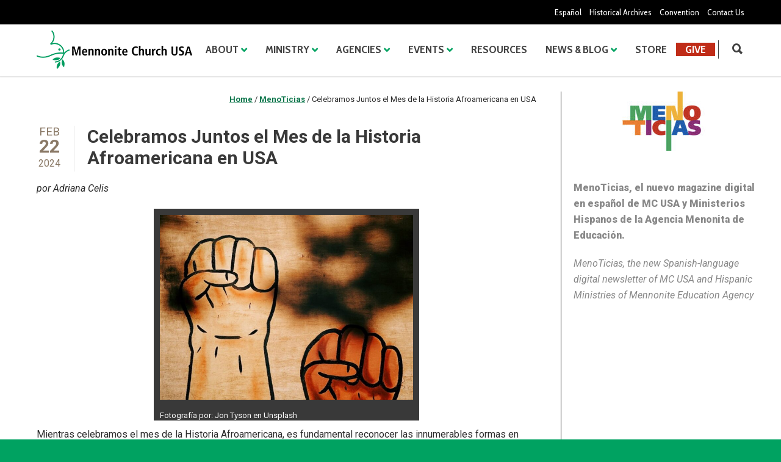

--- FILE ---
content_type: text/html; charset=UTF-8
request_url: https://www.mennoniteusa.org/menoticias/posts/el-mes-de-la-historia-afroamericana/
body_size: 105506
content:
<!doctype html>
<html lang="en-US">
<head>
<meta http-equiv="Content-Type" content="text/html; charset=UTF-8" />
<!-- Mobile Specific Metas & Favicons -->
<meta name="viewport" content="width=device-width, initial-scale=1, maximum-scale=1, user-scalable=0"><link rel="shortcut icon" href="https://www.mennoniteusa.org/wp-content/uploads/2020/05/favicon.png"><link rel="apple-touch-icon" href="https://www.mennoniteusa.org/wp-content/uploads/2020/05/favicon-iphone.png"><link rel="apple-touch-icon" sizes="120x120" href="https://www.mennoniteusa.org/wp-content/uploads/2020/05/favicon-iphone-retina.png"><link rel="apple-touch-icon" sizes="76x76" href="https://www.mennoniteusa.org/wp-content/uploads/2020/05/favicon-ipad-mini.png"><!-- WordPress Stuff -->
<meta name='robots' content='index, follow, max-image-preview:large, max-snippet:-1, max-video-preview:-1' />
	<style>img:is([sizes="auto" i], [sizes^="auto," i]) { contain-intrinsic-size: 3000px 1500px }</style>
	
	<!-- This site is optimized with the Yoast SEO plugin v24.7 - https://yoast.com/wordpress/plugins/seo/ -->
	<title>Celebramos Juntos el Mes de la Historia Afroamericana en USA | Mennonite Church USA</title>
	<meta name="description" content="Adraian Celis explora la intersección de la historia negra con la Iglesia Menonita de EE. UU." />
	<link rel="canonical" href="https://www.mennoniteusa.org/menoticias/posts/el-mes-de-la-historia-afroamericana/" />
	<meta property="og:locale" content="en_US" />
	<meta property="og:type" content="article" />
	<meta property="og:title" content="Celebramos Juntos el Mes de la Historia Afroamericana en USA | Mennonite Church USA" />
	<meta property="og:description" content="Adraian Celis explora la intersección de la historia negra con la Iglesia Menonita de EE. UU." />
	<meta property="og:url" content="https://www.mennoniteusa.org/menoticias/posts/el-mes-de-la-historia-afroamericana/" />
	<meta property="og:site_name" content="Mennonite Church USA" />
	<meta property="og:image" content="https://www.mennoniteusa.org/wp-content/uploads/2024/02/Untitled-design-2024-02-21T163425.333.png" />
	<meta property="og:image:width" content="700" />
	<meta property="og:image:height" content="470" />
	<meta property="og:image:type" content="image/png" />
	<meta name="twitter:card" content="summary_large_image" />
	<meta name="twitter:label1" content="Est. reading time" />
	<meta name="twitter:data1" content="3 minutes" />
	<script type="application/ld+json" class="yoast-schema-graph">{"@context":"https://schema.org","@graph":[{"@type":"WebPage","@id":"https://www.mennoniteusa.org/menoticias/posts/el-mes-de-la-historia-afroamericana/","url":"https://www.mennoniteusa.org/menoticias/posts/el-mes-de-la-historia-afroamericana/","name":"Celebramos Juntos el Mes de la Historia Afroamericana en USA | Mennonite Church USA","isPartOf":{"@id":"https://www.mennoniteusa.org/#website"},"primaryImageOfPage":{"@id":"https://www.mennoniteusa.org/menoticias/posts/el-mes-de-la-historia-afroamericana/#primaryimage"},"image":{"@id":"https://www.mennoniteusa.org/menoticias/posts/el-mes-de-la-historia-afroamericana/#primaryimage"},"thumbnailUrl":"https://www.mennoniteusa.org/wp-content/uploads/2024/02/Untitled-design-2024-02-21T163425.333.png","datePublished":"2024-02-22T20:14:03+00:00","description":"Adraian Celis explora la intersección de la historia negra con la Iglesia Menonita de EE. UU.","breadcrumb":{"@id":"https://www.mennoniteusa.org/menoticias/posts/el-mes-de-la-historia-afroamericana/#breadcrumb"},"inLanguage":"en-US","potentialAction":[{"@type":"ReadAction","target":["https://www.mennoniteusa.org/menoticias/posts/el-mes-de-la-historia-afroamericana/"]}]},{"@type":"ImageObject","inLanguage":"en-US","@id":"https://www.mennoniteusa.org/menoticias/posts/el-mes-de-la-historia-afroamericana/#primaryimage","url":"https://www.mennoniteusa.org/wp-content/uploads/2024/02/Untitled-design-2024-02-21T163425.333.png","contentUrl":"https://www.mennoniteusa.org/wp-content/uploads/2024/02/Untitled-design-2024-02-21T163425.333.png","width":700,"height":470},{"@type":"BreadcrumbList","@id":"https://www.mennoniteusa.org/menoticias/posts/el-mes-de-la-historia-afroamericana/#breadcrumb","itemListElement":[{"@type":"ListItem","position":1,"name":"Home","item":"https://www.mennoniteusa.org/"},{"@type":"ListItem","position":2,"name":"MenoTicias","item":"https://www.mennoniteusa.org/menoticias/posts/"},{"@type":"ListItem","position":3,"name":"Celebramos Juntos el Mes de la Historia Afroamericana en USA"}]},{"@type":"WebSite","@id":"https://www.mennoniteusa.org/#website","url":"https://www.mennoniteusa.org/","name":"Mennonite Church USA","description":"Just another WordPress site","potentialAction":[{"@type":"SearchAction","target":{"@type":"EntryPoint","urlTemplate":"https://www.mennoniteusa.org/?s={search_term_string}"},"query-input":{"@type":"PropertyValueSpecification","valueRequired":true,"valueName":"search_term_string"}}],"inLanguage":"en-US"}]}</script>
	<!-- / Yoast SEO plugin. -->


<link rel='dns-prefetch' href='//a.omappapi.com' />
<link rel='dns-prefetch' href='//fonts.googleapis.com' />
<link rel="alternate" type="application/rss+xml" title="Mennonite Church USA &raquo; Feed" href="https://www.mennoniteusa.org/feed/" />
<link rel="alternate" type="application/rss+xml" title="Mennonite Church USA &raquo; Comments Feed" href="https://www.mennoniteusa.org/comments/feed/" />
<link rel="alternate" type="application/rss+xml" title="Mennonite Church USA &raquo; Celebramos Juntos el Mes de la Historia Afroamericana en USA Comments Feed" href="https://www.mennoniteusa.org/menoticias/posts/el-mes-de-la-historia-afroamericana/feed/" />
<script type="text/javascript">
/* <![CDATA[ */
window._wpemojiSettings = {"baseUrl":"https:\/\/s.w.org\/images\/core\/emoji\/16.0.1\/72x72\/","ext":".png","svgUrl":"https:\/\/s.w.org\/images\/core\/emoji\/16.0.1\/svg\/","svgExt":".svg","source":{"concatemoji":"https:\/\/www.mennoniteusa.org\/wp-includes\/js\/wp-emoji-release.min.js?ver=6.8.3"}};
/*! This file is auto-generated */
!function(s,n){var o,i,e;function c(e){try{var t={supportTests:e,timestamp:(new Date).valueOf()};sessionStorage.setItem(o,JSON.stringify(t))}catch(e){}}function p(e,t,n){e.clearRect(0,0,e.canvas.width,e.canvas.height),e.fillText(t,0,0);var t=new Uint32Array(e.getImageData(0,0,e.canvas.width,e.canvas.height).data),a=(e.clearRect(0,0,e.canvas.width,e.canvas.height),e.fillText(n,0,0),new Uint32Array(e.getImageData(0,0,e.canvas.width,e.canvas.height).data));return t.every(function(e,t){return e===a[t]})}function u(e,t){e.clearRect(0,0,e.canvas.width,e.canvas.height),e.fillText(t,0,0);for(var n=e.getImageData(16,16,1,1),a=0;a<n.data.length;a++)if(0!==n.data[a])return!1;return!0}function f(e,t,n,a){switch(t){case"flag":return n(e,"\ud83c\udff3\ufe0f\u200d\u26a7\ufe0f","\ud83c\udff3\ufe0f\u200b\u26a7\ufe0f")?!1:!n(e,"\ud83c\udde8\ud83c\uddf6","\ud83c\udde8\u200b\ud83c\uddf6")&&!n(e,"\ud83c\udff4\udb40\udc67\udb40\udc62\udb40\udc65\udb40\udc6e\udb40\udc67\udb40\udc7f","\ud83c\udff4\u200b\udb40\udc67\u200b\udb40\udc62\u200b\udb40\udc65\u200b\udb40\udc6e\u200b\udb40\udc67\u200b\udb40\udc7f");case"emoji":return!a(e,"\ud83e\udedf")}return!1}function g(e,t,n,a){var r="undefined"!=typeof WorkerGlobalScope&&self instanceof WorkerGlobalScope?new OffscreenCanvas(300,150):s.createElement("canvas"),o=r.getContext("2d",{willReadFrequently:!0}),i=(o.textBaseline="top",o.font="600 32px Arial",{});return e.forEach(function(e){i[e]=t(o,e,n,a)}),i}function t(e){var t=s.createElement("script");t.src=e,t.defer=!0,s.head.appendChild(t)}"undefined"!=typeof Promise&&(o="wpEmojiSettingsSupports",i=["flag","emoji"],n.supports={everything:!0,everythingExceptFlag:!0},e=new Promise(function(e){s.addEventListener("DOMContentLoaded",e,{once:!0})}),new Promise(function(t){var n=function(){try{var e=JSON.parse(sessionStorage.getItem(o));if("object"==typeof e&&"number"==typeof e.timestamp&&(new Date).valueOf()<e.timestamp+604800&&"object"==typeof e.supportTests)return e.supportTests}catch(e){}return null}();if(!n){if("undefined"!=typeof Worker&&"undefined"!=typeof OffscreenCanvas&&"undefined"!=typeof URL&&URL.createObjectURL&&"undefined"!=typeof Blob)try{var e="postMessage("+g.toString()+"("+[JSON.stringify(i),f.toString(),p.toString(),u.toString()].join(",")+"));",a=new Blob([e],{type:"text/javascript"}),r=new Worker(URL.createObjectURL(a),{name:"wpTestEmojiSupports"});return void(r.onmessage=function(e){c(n=e.data),r.terminate(),t(n)})}catch(e){}c(n=g(i,f,p,u))}t(n)}).then(function(e){for(var t in e)n.supports[t]=e[t],n.supports.everything=n.supports.everything&&n.supports[t],"flag"!==t&&(n.supports.everythingExceptFlag=n.supports.everythingExceptFlag&&n.supports[t]);n.supports.everythingExceptFlag=n.supports.everythingExceptFlag&&!n.supports.flag,n.DOMReady=!1,n.readyCallback=function(){n.DOMReady=!0}}).then(function(){return e}).then(function(){var e;n.supports.everything||(n.readyCallback(),(e=n.source||{}).concatemoji?t(e.concatemoji):e.wpemoji&&e.twemoji&&(t(e.twemoji),t(e.wpemoji)))}))}((window,document),window._wpemojiSettings);
/* ]]> */
</script>
<style id='wp-emoji-styles-inline-css' type='text/css'>

	img.wp-smiley, img.emoji {
		display: inline !important;
		border: none !important;
		box-shadow: none !important;
		height: 1em !important;
		width: 1em !important;
		margin: 0 0.07em !important;
		vertical-align: -0.1em !important;
		background: none !important;
		padding: 0 !important;
	}
</style>
<link rel='stylesheet' id='wp-block-library-css' href='https://www.mennoniteusa.org/wp-includes/css/dist/block-library/style.min.css?ver=6.8.3' type='text/css' media='all' />
<style id='classic-theme-styles-inline-css' type='text/css'>
/*! This file is auto-generated */
.wp-block-button__link{color:#fff;background-color:#32373c;border-radius:9999px;box-shadow:none;text-decoration:none;padding:calc(.667em + 2px) calc(1.333em + 2px);font-size:1.125em}.wp-block-file__button{background:#32373c;color:#fff;text-decoration:none}
</style>
<style id='global-styles-inline-css' type='text/css'>
:root{--wp--preset--aspect-ratio--square: 1;--wp--preset--aspect-ratio--4-3: 4/3;--wp--preset--aspect-ratio--3-4: 3/4;--wp--preset--aspect-ratio--3-2: 3/2;--wp--preset--aspect-ratio--2-3: 2/3;--wp--preset--aspect-ratio--16-9: 16/9;--wp--preset--aspect-ratio--9-16: 9/16;--wp--preset--color--black: #000000;--wp--preset--color--cyan-bluish-gray: #abb8c3;--wp--preset--color--white: #ffffff;--wp--preset--color--pale-pink: #f78da7;--wp--preset--color--vivid-red: #cf2e2e;--wp--preset--color--luminous-vivid-orange: #ff6900;--wp--preset--color--luminous-vivid-amber: #fcb900;--wp--preset--color--light-green-cyan: #7bdcb5;--wp--preset--color--vivid-green-cyan: #00d084;--wp--preset--color--pale-cyan-blue: #8ed1fc;--wp--preset--color--vivid-cyan-blue: #0693e3;--wp--preset--color--vivid-purple: #9b51e0;--wp--preset--gradient--vivid-cyan-blue-to-vivid-purple: linear-gradient(135deg,rgba(6,147,227,1) 0%,rgb(155,81,224) 100%);--wp--preset--gradient--light-green-cyan-to-vivid-green-cyan: linear-gradient(135deg,rgb(122,220,180) 0%,rgb(0,208,130) 100%);--wp--preset--gradient--luminous-vivid-amber-to-luminous-vivid-orange: linear-gradient(135deg,rgba(252,185,0,1) 0%,rgba(255,105,0,1) 100%);--wp--preset--gradient--luminous-vivid-orange-to-vivid-red: linear-gradient(135deg,rgba(255,105,0,1) 0%,rgb(207,46,46) 100%);--wp--preset--gradient--very-light-gray-to-cyan-bluish-gray: linear-gradient(135deg,rgb(238,238,238) 0%,rgb(169,184,195) 100%);--wp--preset--gradient--cool-to-warm-spectrum: linear-gradient(135deg,rgb(74,234,220) 0%,rgb(151,120,209) 20%,rgb(207,42,186) 40%,rgb(238,44,130) 60%,rgb(251,105,98) 80%,rgb(254,248,76) 100%);--wp--preset--gradient--blush-light-purple: linear-gradient(135deg,rgb(255,206,236) 0%,rgb(152,150,240) 100%);--wp--preset--gradient--blush-bordeaux: linear-gradient(135deg,rgb(254,205,165) 0%,rgb(254,45,45) 50%,rgb(107,0,62) 100%);--wp--preset--gradient--luminous-dusk: linear-gradient(135deg,rgb(255,203,112) 0%,rgb(199,81,192) 50%,rgb(65,88,208) 100%);--wp--preset--gradient--pale-ocean: linear-gradient(135deg,rgb(255,245,203) 0%,rgb(182,227,212) 50%,rgb(51,167,181) 100%);--wp--preset--gradient--electric-grass: linear-gradient(135deg,rgb(202,248,128) 0%,rgb(113,206,126) 100%);--wp--preset--gradient--midnight: linear-gradient(135deg,rgb(2,3,129) 0%,rgb(40,116,252) 100%);--wp--preset--font-size--small: 13px;--wp--preset--font-size--medium: 20px;--wp--preset--font-size--large: 36px;--wp--preset--font-size--x-large: 42px;--wp--preset--spacing--20: 0.44rem;--wp--preset--spacing--30: 0.67rem;--wp--preset--spacing--40: 1rem;--wp--preset--spacing--50: 1.5rem;--wp--preset--spacing--60: 2.25rem;--wp--preset--spacing--70: 3.38rem;--wp--preset--spacing--80: 5.06rem;--wp--preset--shadow--natural: 6px 6px 9px rgba(0, 0, 0, 0.2);--wp--preset--shadow--deep: 12px 12px 50px rgba(0, 0, 0, 0.4);--wp--preset--shadow--sharp: 6px 6px 0px rgba(0, 0, 0, 0.2);--wp--preset--shadow--outlined: 6px 6px 0px -3px rgba(255, 255, 255, 1), 6px 6px rgba(0, 0, 0, 1);--wp--preset--shadow--crisp: 6px 6px 0px rgba(0, 0, 0, 1);}:where(.is-layout-flex){gap: 0.5em;}:where(.is-layout-grid){gap: 0.5em;}body .is-layout-flex{display: flex;}.is-layout-flex{flex-wrap: wrap;align-items: center;}.is-layout-flex > :is(*, div){margin: 0;}body .is-layout-grid{display: grid;}.is-layout-grid > :is(*, div){margin: 0;}:where(.wp-block-columns.is-layout-flex){gap: 2em;}:where(.wp-block-columns.is-layout-grid){gap: 2em;}:where(.wp-block-post-template.is-layout-flex){gap: 1.25em;}:where(.wp-block-post-template.is-layout-grid){gap: 1.25em;}.has-black-color{color: var(--wp--preset--color--black) !important;}.has-cyan-bluish-gray-color{color: var(--wp--preset--color--cyan-bluish-gray) !important;}.has-white-color{color: var(--wp--preset--color--white) !important;}.has-pale-pink-color{color: var(--wp--preset--color--pale-pink) !important;}.has-vivid-red-color{color: var(--wp--preset--color--vivid-red) !important;}.has-luminous-vivid-orange-color{color: var(--wp--preset--color--luminous-vivid-orange) !important;}.has-luminous-vivid-amber-color{color: var(--wp--preset--color--luminous-vivid-amber) !important;}.has-light-green-cyan-color{color: var(--wp--preset--color--light-green-cyan) !important;}.has-vivid-green-cyan-color{color: var(--wp--preset--color--vivid-green-cyan) !important;}.has-pale-cyan-blue-color{color: var(--wp--preset--color--pale-cyan-blue) !important;}.has-vivid-cyan-blue-color{color: var(--wp--preset--color--vivid-cyan-blue) !important;}.has-vivid-purple-color{color: var(--wp--preset--color--vivid-purple) !important;}.has-black-background-color{background-color: var(--wp--preset--color--black) !important;}.has-cyan-bluish-gray-background-color{background-color: var(--wp--preset--color--cyan-bluish-gray) !important;}.has-white-background-color{background-color: var(--wp--preset--color--white) !important;}.has-pale-pink-background-color{background-color: var(--wp--preset--color--pale-pink) !important;}.has-vivid-red-background-color{background-color: var(--wp--preset--color--vivid-red) !important;}.has-luminous-vivid-orange-background-color{background-color: var(--wp--preset--color--luminous-vivid-orange) !important;}.has-luminous-vivid-amber-background-color{background-color: var(--wp--preset--color--luminous-vivid-amber) !important;}.has-light-green-cyan-background-color{background-color: var(--wp--preset--color--light-green-cyan) !important;}.has-vivid-green-cyan-background-color{background-color: var(--wp--preset--color--vivid-green-cyan) !important;}.has-pale-cyan-blue-background-color{background-color: var(--wp--preset--color--pale-cyan-blue) !important;}.has-vivid-cyan-blue-background-color{background-color: var(--wp--preset--color--vivid-cyan-blue) !important;}.has-vivid-purple-background-color{background-color: var(--wp--preset--color--vivid-purple) !important;}.has-black-border-color{border-color: var(--wp--preset--color--black) !important;}.has-cyan-bluish-gray-border-color{border-color: var(--wp--preset--color--cyan-bluish-gray) !important;}.has-white-border-color{border-color: var(--wp--preset--color--white) !important;}.has-pale-pink-border-color{border-color: var(--wp--preset--color--pale-pink) !important;}.has-vivid-red-border-color{border-color: var(--wp--preset--color--vivid-red) !important;}.has-luminous-vivid-orange-border-color{border-color: var(--wp--preset--color--luminous-vivid-orange) !important;}.has-luminous-vivid-amber-border-color{border-color: var(--wp--preset--color--luminous-vivid-amber) !important;}.has-light-green-cyan-border-color{border-color: var(--wp--preset--color--light-green-cyan) !important;}.has-vivid-green-cyan-border-color{border-color: var(--wp--preset--color--vivid-green-cyan) !important;}.has-pale-cyan-blue-border-color{border-color: var(--wp--preset--color--pale-cyan-blue) !important;}.has-vivid-cyan-blue-border-color{border-color: var(--wp--preset--color--vivid-cyan-blue) !important;}.has-vivid-purple-border-color{border-color: var(--wp--preset--color--vivid-purple) !important;}.has-vivid-cyan-blue-to-vivid-purple-gradient-background{background: var(--wp--preset--gradient--vivid-cyan-blue-to-vivid-purple) !important;}.has-light-green-cyan-to-vivid-green-cyan-gradient-background{background: var(--wp--preset--gradient--light-green-cyan-to-vivid-green-cyan) !important;}.has-luminous-vivid-amber-to-luminous-vivid-orange-gradient-background{background: var(--wp--preset--gradient--luminous-vivid-amber-to-luminous-vivid-orange) !important;}.has-luminous-vivid-orange-to-vivid-red-gradient-background{background: var(--wp--preset--gradient--luminous-vivid-orange-to-vivid-red) !important;}.has-very-light-gray-to-cyan-bluish-gray-gradient-background{background: var(--wp--preset--gradient--very-light-gray-to-cyan-bluish-gray) !important;}.has-cool-to-warm-spectrum-gradient-background{background: var(--wp--preset--gradient--cool-to-warm-spectrum) !important;}.has-blush-light-purple-gradient-background{background: var(--wp--preset--gradient--blush-light-purple) !important;}.has-blush-bordeaux-gradient-background{background: var(--wp--preset--gradient--blush-bordeaux) !important;}.has-luminous-dusk-gradient-background{background: var(--wp--preset--gradient--luminous-dusk) !important;}.has-pale-ocean-gradient-background{background: var(--wp--preset--gradient--pale-ocean) !important;}.has-electric-grass-gradient-background{background: var(--wp--preset--gradient--electric-grass) !important;}.has-midnight-gradient-background{background: var(--wp--preset--gradient--midnight) !important;}.has-small-font-size{font-size: var(--wp--preset--font-size--small) !important;}.has-medium-font-size{font-size: var(--wp--preset--font-size--medium) !important;}.has-large-font-size{font-size: var(--wp--preset--font-size--large) !important;}.has-x-large-font-size{font-size: var(--wp--preset--font-size--x-large) !important;}
:where(.wp-block-post-template.is-layout-flex){gap: 1.25em;}:where(.wp-block-post-template.is-layout-grid){gap: 1.25em;}
:where(.wp-block-columns.is-layout-flex){gap: 2em;}:where(.wp-block-columns.is-layout-grid){gap: 2em;}
:root :where(.wp-block-pullquote){font-size: 1.5em;line-height: 1.6;}
</style>
<link rel='stylesheet' id='typed-cursor-css' href='https://www.mennoniteusa.org/wp-content/plugins/animated-typing-effect/assets/css/cursor.css?ver=6.8.3' type='text/css' media='all' />
<link rel='stylesheet' id='parent-style-css' href='https://www.mennoniteusa.org/wp-content/themes/unicon/style.css?ver=6.8.3' type='text/css' media='all' />
<link rel='stylesheet' id='stylesheet-css' href='https://www.mennoniteusa.org/wp-content/themes/unicon-child/style.css?ver=1' type='text/css' media='all' />
<link rel='stylesheet' id='js_composer_front-css' href='https://www.mennoniteusa.org/wp-content/plugins/js_composer/assets/css/js_composer.min.css?ver=6.9.0' type='text/css' media='all' />
<link rel='stylesheet' id='shortcodes-css' href='https://www.mennoniteusa.org/wp-content/themes/unicon/framework/css/shortcodes.css?ver=6.8.3' type='text/css' media='all' />
<link rel='stylesheet' id='responsive-css' href='https://www.mennoniteusa.org/wp-content/themes/unicon/framework/css/responsive.css?ver=6.8.3' type='text/css' media='all' />
<link rel='stylesheet' id='redux-google-fonts-minti_data-css' href='https://fonts.googleapis.com/css?family=Cabin+Condensed%3A400%2C500%2C600%2C700%7COpen+Sans%7CRoboto%3A100%2C300%2C400%2C500%2C700%2C900%2C100italic%2C300italic%2C400italic%2C500italic%2C700italic%2C900italic%7CMontserrat&#038;ver=1760545709' type='text/css' media='all' />
<script type="text/javascript" src="https://www.mennoniteusa.org/wp-includes/js/jquery/jquery.min.js?ver=3.7.1" id="jquery-core-js"></script>
<script type="text/javascript" src="https://www.mennoniteusa.org/wp-includes/js/jquery/jquery-migrate.min.js?ver=3.4.1" id="jquery-migrate-js"></script>
<link rel="https://api.w.org/" href="https://www.mennoniteusa.org/wp-json/" /><link rel="alternate" title="JSON" type="application/json" href="https://www.mennoniteusa.org/wp-json/wp/v2/cpt-noticias/75562" /><link rel="EditURI" type="application/rsd+xml" title="RSD" href="https://www.mennoniteusa.org/xmlrpc.php?rsd" />
<meta name="generator" content="WordPress 6.8.3" />
<meta name="generator" content="Seriously Simple Podcasting 3.9.0" />
<link rel='shortlink' href='https://www.mennoniteusa.org/?p=75562' />
<link rel="alternate" title="oEmbed (JSON)" type="application/json+oembed" href="https://www.mennoniteusa.org/wp-json/oembed/1.0/embed?url=https%3A%2F%2Fwww.mennoniteusa.org%2Fmenoticias%2Fposts%2Fel-mes-de-la-historia-afroamericana%2F" />
<link rel="alternate" title="oEmbed (XML)" type="text/xml+oembed" href="https://www.mennoniteusa.org/wp-json/oembed/1.0/embed?url=https%3A%2F%2Fwww.mennoniteusa.org%2Fmenoticias%2Fposts%2Fel-mes-de-la-historia-afroamericana%2F&#038;format=xml" />

<link rel="alternate" type="application/rss+xml" title="Podcast RSS feed" href="https://www.mennoniteusa.org/feed/podcast" />

<style type="text/css">
body{font:400 16px Roboto,Arial,Helvetica,sans-serif;color:#2a2a2a;line-height:26px;}.wrapall,.boxed-layout{background-color:#ffffff;}body.page-template-page-blank-php{background:#ffffff !important;}h1,.title-h1{font:700 30px Roboto,Arial,Helvetica,sans-serif;color:#000000;}h2{font:700 26px Roboto,Arial,Helvetica,sans-serif;color:#000000;}h3{font:700 22px Roboto,Arial,Helvetica,sans-serif;color:#000000;}h4{font:700 18px Roboto,Arial,Helvetica,sans-serif;color:#000000;}h5{font:700 16px Roboto,Arial,Helvetica,sans-serif;color:#000000;}h6{font:700 14px Roboto,Arial,Helvetica,sans-serif;color:#000000;}.title{font-family:'Roboto',Arial,Helvetica,sans-serif;}h1 a,h2 a,h3 a,h4 a,h5 a,h6 a{font-weight:inherit;color:inherit;}h1 a:hover,h2 a:hover,h3 a:hover,h4 a:hover,h5 a:hover,h6 a:hover,a:hover h1,a:hover h2,a:hover h3,a:hover h4,a:hover h5,a:hover h6{color:#00a261;}a{color:#097449;}a:hover{color:#00a261;}input[type='text'],input[type='password'],input[type='email'],input[type='tel'],input[type='date'],input[type='number'],textarea,select{font-family:Roboto,Arial,Helvetica,sans-serif;font-size:16px;}#sidebar .widget h3{font:700 18px Roboto,Arial,Helvetica,sans-serif;color:#000000;}.container .twelve.alt.sidebar-right,.container .twelve.alt.sidebar-left,#sidebar.sidebar-right #sidebar-widgets,#sidebar.sidebar-left #sidebar-widgets{border-color:#222222;}#topbar{background:#000000;color:#ffffff;}#topbar a{color:#ffffff;}#topbar a:hover{color:#ea7e1d;}@media only screen and (max-width:767px){#topbar .topbar-col1{background:#000000;}} #navigation > ul > li > a{font:700 18px Cabin Condensed,Arial,Helvetica,sans-serif;color:#434343;}#navigation > ul > li:hover > a,#navigation > ul > li > a:hover{color:#ffffff;}#navigation li.current-menu-item > a:hover,#navigation li.current-page-ancestor > a:hover,#navigation li.current-menu-ancestor > a:hover,#navigation li.current-menu-parent > a:hover,#navigation li.current_page_ancestor > a:hover,#navigation > ul > li.sfHover > a{color:#ffffff;}#navigation li.current-menu-item > a,#navigation li.current-page-ancestor > a,#navigation li.current-menu-ancestor > a,#navigation li.current-menu-parent > a,#navigation li.current_page_ancestor > a{color:#ffffff;}#navigation ul li:hover{border-color:#ffffff;}#navigation li.current-menu-item,#navigation li.current-page-ancestor,#navigation li.current-menu-ancestor,#navigation li.current-menu-parent,#navigation li.current_page_ancestor{border-color:#ffffff;}#navigation .sub-menu{background:#262626;}#navigation .sub-menu li a{font:13px Open Sans,Arial,Helvetica,sans-serif;color:#bbbbbb;}#navigation .sub-menu li a:hover{color:#ffffff;}#navigation .sub-menu li.current_page_item > a,#navigation .sub-menu li.current_page_item > a:hover,#navigation .sub-menu li.current-menu-item > a,#navigation .sub-menu li.current-menu-item > a:hover,#navigation .sub-menu li.current-page-ancestor > a,#navigation .sub-menu li.current-page-ancestor > a:hover,#navigation .sub-menu li.current-menu-ancestor > a,#navigation .sub-menu li.current-menu-ancestor > a:hover,#navigation .sub-menu li.current-menu-parent > a,#navigation .sub-menu li.current-menu-parent > a:hover,#navigation .sub-menu li.current_page_ancestor > a,#navigation .sub-menu li.current_page_ancestor > a:hover{color:#ffffff;}#navigation .sub-menu li a,#navigation .sub-menu ul li a{border-color:#333333;}#navigation > ul > li.megamenu > ul.sub-menu{background:#262626;border-color:#ffffff;}#navigation > ul > li.megamenu > ul > li{border-right-color:#333333 !important;}#navigation > ul > li.megamenu ul li a{color:#bbbbbb;}#navigation > ul > li.megamenu > ul > li > a{color:#ffffff;}#navigation > ul > li.megamenu > ul ul li a:hover,#header #navigation > ul > li.megamenu > ul ul li.current-menu-item a{color:#ffffff !important;background-color:#333333 !important;} #search-btn,#shopping-btn,#close-search-btn{color:#434343;}#search-btn:hover,#shopping-btn:hover,#close-search-btn:hover{color:#00a261;}#slogan{font:400 20px Open Sans,Arial,Helvetica,sans-serif;color:#777777;margin-top:26px;} #mobile-navigation{background:#262626;}#mobile-navigation ul li a{font:13px Open Sans,Arial,Helvetica,sans-serif;color:#bbbbbb;border-bottom-color:#333333 !important;}#mobile-navigation ul li a:hover,#mobile-navigation ul li a:hover [class^='fa-'],#mobile-navigation li.open > a,#mobile-navigation ul li.current-menu-item > a,#mobile-navigation ul li.current-menu-ancestor > a{color:#ffffff;}body #mobile-navigation li.open > a [class^='fa-']{color:#ffffff;}#mobile-navigation form,#mobile-navigation form input{background:#444444;color:#cccccc;}#mobile-navigation form:before{color:#cccccc;}#mobile-header{background:#ffffff;height:85px;}#mobile-navigation-btn,#mobile-cart-btn,#mobile-shopping-btn{color:#434343;line-height:85px;}#mobile-navigation-btn:hover,#mobile-cart-btn:hover,#mobile-shopping-btn:hover{color:#00a261;}#mobile-header .logo{margin-top:10px;} #header.header-v1{height:85px;background:#ffffff;}.header-v1 .logo{margin-top:10px;}.header-v1 #navigation > ul > li{height:85px;padding-top:30px;}.header-v1 #navigation .sub-menu{top:85px;}.header-v1 .header-icons-divider{line-height:85px;background:#434343;}#header.header-v1 .widget_shopping_cart{top:85px;}.header-v1 #search-btn,.header-v1 #close-search-btn,.header-v1 #shopping-btn{line-height:85px;}.header-v1 #search-top,.header-v1 #search-top input{height:85px;}.header-v1 #search-top input{color:#666666;font-family:Roboto,Arial,Helvetica,sans-serif;} #header.header-v3{background:#ffffff;}.header-v3 .navigation-wrap{background:#ffffff;border-top:1px solid #434343;}.header-v3 .logo{margin-top:30px;margin-bottom:30px;} #header.header-v4{background:#ffffff;}.header-v4 .navigation-wrap{background:#ffffff;border-top:1px solid #434343;}.header-v4 .logo{margin-top:30px;margin-bottom:30px;} #transparentimage{padding:85px 0 0 0;}.header-is-transparent #mobile-navigation{top:85px;} .stuck{background:#ffffff;} .titlebar h1,.title-h1{font:22px Open Sans,Arial,Helvetica,sans-serif;color:#777777;}#fulltitle{background:#f9f9f9;border-bottom:1px solid #efefef;}#breadcrumbs{margin-top:6px;}#breadcrumbs,#breadcrumbs a{font:13px Open Sans,Arial,Helvetica,sans-serif;color:#aaaaaa;}#breadcrumbs a:hover{color:#666666;}#fullimagecenter h1,#transparentimage h1,#fullimagecenter .title-h1,#transparentimage .title-h1{font:42px Montserrat,Arial,Helvetica,sans-serif;color:#ffffff;text-transform:uppercase;letter-spacing:1px;text-align:center;} #footer .widget h3{font:700 18px Roboto,Arial,Helvetica,sans-serif;color:#efb211;}#footer{color:#ffffff;border-top:4px none #1cbac8;}#footer{background-color:#222222;}#footer a,#footer .widget ul li:after{color:#ffffff;}#footer a:hover,#footer .widget ul li:hover:after{color:#efb211;}#footer .widget ul li{border-bottom-color:#333333;} #copyright{background:#00a261;color:#ffffff;}#copyright a{color:#ffffff;}#copyright a:hover{color:#cccccc;} .highlight{color:#00a261 !important;}::selection{background:#00a261;}::-moz-selection{background:#00a261;}#shopping-btn span{background:#00a261;}.blog-page .post h1 a:hover,.blog-page .post h2 a:hover{color:#00a261;}.entry-image .entry-overlay{background:#00a261;}.entry-quote a:hover{background:#00a261;}.entry-link a:hover{background:#00a261;}.blog-single .entry-tags a:hover{color:#00a261;}.sharebox ul li a:hover{color:#00a261;}.commentlist li.bypostauthor .comment-text{border-color:#00a261;}#pagination .current a{background:#00a261;}#filters ul li a:hover{color:#00a261;}#filters ul li a.active{color:#00a261;}#back-to-top a:hover{background-color:#00a261;}#sidebar .widget ul li a:hover{color:#00a261;}#sidebar .widget ul li:hover:after{color:#00a261;}.widget_tag_cloud a:hover,.widget_product_tag_cloud a:hover{background:#00a261;border-color:#00a261;}.widget_portfolio .portfolio-widget-item .portfolio-overlay{background:#00a261;}#sidebar .widget_nav_menu ul li a:hover{color:#00a261;}#footer .widget_tag_cloud a:hover,#footer .widget_product_tag_cloud a:hover{background:#00a261;border-color:#00a261;} .box.style-2{border-top-color:#00a261;}.box.style-4{border-color:#00a261;}.box.style-6{background:#00a261;}a.button,input[type=submit],button,.minti_button{background:#00a261;border-color:#00a261;}a.button.color-2{color:#00a261;border-color:#00a261;}a.button.color-3{background:#00a261;border-color:#00a261;}a.button.color-9{color:#00a261;}a.button.color-6:hover{background:#00a261;border-color:#00a261;}a.button.color-7:hover{background:#00a261;border-color:#00a261;}.counter-number{color:#00a261;}.divider-title.align-center:after,.divider-title.align-left:after{background-color:#00a261}.divider5{border-bottom-color:#00a261;}.dropcap.dropcap-circle{background-color:#00a261;}.dropcap.dropcap-box{background-color:#00a261;}.dropcap.dropcap-color{color:#00a261;}.toggle .toggle-title.active,.color-light .toggle .toggle-title.active{background:#00a261;border-color:#00a261;}.iconbox-style-1.icon-color-accent i.boxicon,.iconbox-style-2.icon-color-accent i.boxicon,.iconbox-style-3.icon-color-accent i.boxicon,.iconbox-style-8.icon-color-accent i.boxicon,.iconbox-style-9.icon-color-accent i.boxicon{color:#00a261!important;}.iconbox-style-4.icon-color-accent i.boxicon,.iconbox-style-5.icon-color-accent i.boxicon,.iconbox-style-6.icon-color-accent i.boxicon,.iconbox-style-7.icon-color-accent i.boxicon,.flip .icon-color-accent.card .back{background:#00a261;}.latest-blog .blog-item .blog-overlay{background:#00a261;}.latest-blog .blog-item .blog-pic i{color:#00a261;}.latest-blog .blog-item h4 a:hover{color:#00a261;}.progressbar .progress-percentage{background:#00a261;}.wpb_widgetised_column .widget ul li a:hover{color:#00a261;}.wpb_widgetised_column .widget ul li:hover:after{color:#00a261;}.wpb_accordion .wpb_accordion_wrapper .ui-state-active .ui-icon{background-color:#00a261;}.wpb_accordion .wpb_accordion_wrapper .ui-state-active.wpb_accordion_header a{color:#00a261;}.wpb_accordion .wpb_accordion_wrapper .wpb_accordion_header a:hover,.wpb_accordion .wpb_accordion_wrapper .wpb_accordion_header a:hover .ui-state-default .ui-icon{color:#00a261;}.wpb_accordion .wpb_accordion_wrapper .wpb_accordion_header:hover .ui-icon{background-color:#00a261!important;}.wpb_content_element.wpb_tabs .wpb_tabs_nav li.ui-tabs-active{border-bottom-color:#00a261;}.portfolio-item h4 a:hover{color:#00a261;}.portfolio-filters ul li a:hover{color:#00a261;}.portfolio-filters ul li a.active{color:#00a261;}.portfolio-overlay-icon .portfolio-overlay{background:#00a261;}.portfolio-overlay-icon i{color:#00a261;}.portfolio-overlay-effect .portfolio-overlay{background:#00a261;}.portfolio-overlay-name .portfolio-overlay{background:#00a261;}.portfolio-detail-attributes ul li a:hover{color:#00a261;}a.catimage:hover .catimage-text{background:#00a261;} .products li h3{font:400 16px Roboto,Arial,Helvetica,sans-serif;color:#2a2a2a;}.woocommerce .button.checkout-button{background:#00a261;border-color:#00a261;}.woocommerce .products .onsale{background:#00a261;}.product .onsale{background:#00a261;}button.single_add_to_cart_button:hover{background:#00a261;}.woocommerce-tabs > ul > li.active a{color:#00a261;border-bottom-color:#00a261;}p.stars a:hover{background:#00a261;}p.stars a.active,p.stars a.active:after{background:#00a261;}.product_list_widget a{color:#00a261;}.woocommerce .widget_layered_nav li.chosen a{color:#00a261!important;}.woocommerce .widget_product_categories > ul > li.current-cat > a{color:#00a261!important;}.woocommerce .widget_product_categories > ul > li.current-cat:after{color:#00a261!important;}.woocommerce-message{background:#00a261;}.bbp-topics-front ul.super-sticky .bbp-topic-title:before,.bbp-topics ul.super-sticky .bbp-topic-title:before,.bbp-topics ul.sticky .bbp-topic-title:before,.bbp-forum-content ul.sticky .bbp-topic-title:before{color:#00a261!important;}#subscription-toggle a:hover{background:#00a261;}.bbp-pagination-links span.current{background:#00a261;}div.wpcf7-mail-sent-ok,div.wpcf7-mail-sent-ng,div.wpcf7-spam-blocked,div.wpcf7-validation-errors{background:#00a261;}.wpcf7-not-valid{border-color:#00a261 !important;}.products .button.add_to_cart_button{color:#00a261!important;}.minti_list.color-accent li:before{color:#00a261!important;}.blogslider_text .post-categories li a{background-color:#00a261;}.minti_zooming_slider .flex-control-nav li .minti_zooming_slider_ghost{background-color:#00a261;}.minti_carousel.pagination_numbers .owl-dots .owl-dot.active{background-color:#00a261;}.wpb_content_element.wpb_tour .wpb_tabs_nav li.ui-tabs-active,.color-light .wpb_content_element.wpb_tour .wpb_tabs_nav li.ui-tabs-active{background-color:#00a261;}.masonry_icon i{color:#00a261;}.woocommerce-MyAccount-navigation-link.is-active a{color:#097449;} .font-special,.button,.counter-title,h6,.wpb_accordion .wpb_accordion_wrapper .wpb_accordion_header a,.pricing-plan .pricing-plan-head h3,a.catimage,.divider-title,button,input[type='submit'],input[type='reset'],input[type='button'],.vc_pie_chart h4,.page-404 h3,.minti_masonrygrid_item h4{font-family:'Cabin Condensed',Arial,Helvetica,sans-serif;}.ui-helper-reset{line-height:26px;} h2 span{font-weight:400;}a.button{border-radius:3px !important;text-decoration:none !important;font-size:18px !important;}a.button.green,a.button.green:hover{background:#00a261;border-color:#00a261;}a.button.orange,a.button.orange:hover{background:#ea7e1d;border-color:#ea7e1d;}a.button.color-8{background:#BA3B2D;color:#ffffff;border:2px solid #BA3B2D;}a.button.color-8:hover{background:#333333;border-color:#333333;}a.button.color-9{background:#E97715;color:#ffffff;border:2px solid #E97715;padding:12px 20px 12px 20px;}a.button.color-9:hover{background:#333333;border-color:#333333;}p strong{font-weight:900;}#content{padding-top:0;}#content a{font-weight:700;text-decoration:underline;}#content a:hover{text-decoration:none;}.cool-timeline .timeline-post .timeline-content .content-title a{text-decoration:none !important;}h3{margin-top:40px;}h4{margin-top:30px;}.header-v1 #navigation .sub-menu{padding-top:10px;padding-bottom:10px;}.secondary-breadcrumbs{text-align:right;font-size:13px;margin-bottom:30px;}#sidebar-widgets{padding-top:30px;padding-left:35px !important;}#sidebar .widget_nav_menu ul li.current-menu-item{position:relative !important;}#sidebar .widget_nav_menu ul li.current_page_item a,#sidebar .widget_nav_menu ul li.current-menu-item a{font-weight:inherit;color:#00a261;margin:inherit;border:none;border-left:solid 10px #00a261;padding:0 0 0 31px !important;}#sidebar .widget_nav_menu ul li a:hover{color:#00a261;}#sidebar .widget_nav_menu ul.sub-menu{margin-left:15px;margin-top:inherit;}#sidebar .widget_nav_menu ul.sub-menu li a,#sidebar .widget_nav_menu ul.sub-menu li.current_page_item a{font-size:14px;}#sidebar .widget_nav_menu ul.sub-menu li.current_page_item a{font-weight:700;}#topbar .topbar-col2{font-family:"Cabin Condensed";font-size:16px;}#topbar .topbar-col2 .menu-top-nav-container{float:left;}#topbar ul.menu li a{font-size:14px;}#topbar .topbar-col2 ul.menu li{margin:0 0 0 10px;}#topbar .topbar-col2 .top-support-link{float:left;margin-left:15px;}#topbar .topbar-col2 .top-support-link:before{content:'|';padding-right:15px;}#topbar .topbar-col2 .top-support-link a{padding:3px 10px;background-color:#c02d19;text-transform:uppercase;font-weight:800;letter-spacing:2px;border-radius:2px;margin-left:5px;}#topbar .topbar-col2 .top-support-link a:hover{background-color:#d6432f;color:#ffffff;}#navigation > ul > li > a{text-transform:uppercase;display:flex;}#navigation > ul > li:hover,#navigation > ul > li.current-menu-item,#navigation li.current-page-ancestor,#navigation li.current-menu-ancestor,#navigation li.current-menu-parent,#navigation li.current_page_ancestor{background-color:#393939;}a.button.medium{font-size:19px;letter-spacing:0;}a.button.small:hover,a.button.medium:hover{filter:brightness(115%);}.sa_typing_text span.type-it span.ti-container{font-family:"Shadows Into Light Two" !important;}.home-row-who h2 span{font-weight:400;color:#fff;}.home-row-who .home-quick-links{font-size:14px;line-height:20px;background-color:rgba(255,255,255,0.63) !important;}.home-row-who .home-quick-links ul{margin-left:15px;}.home-row-who .home-quick-links ul li{margin-bottom:10px;}.home-row-who .home-quick-links ul li a{text-decoration:underline;color:#2a2a2a;}.home-row-who .home-quick-links ul li a:hover{text-decoration:underline;color:#000000;}.home-find-church h2{font-size:42px;font-weight:300;color:#bbbbbb;}.home-find-church h2 span{font-weight:400;color:#ffffff;}.home-find-church h2 i{font-size:42px !important;}.home-find-church .wpb_text_column{margin-bottom:10px;}#footer{background-image:url(https://www.mennoniteusa.org/wp-content/uploads/2020/05/wave-top.png);background-size:cover;background-position-y:-70px;background-repeat:no-repeat;}#footer .widget{margin-bottom:0;}#footer .widget h3{text-transform:uppercase;}#footer .widget ul li{border-bottom:none;font-size:16px;padding:0;}#footer .widget ul li:after{display:none;}#footer #contact-2{margin-top:-25px;}#footer .widget_nav_menu{text-align:right;margin-top:22px;}.widget_contact address{font-size:14px;margin-left:60px;}.widget_contact address i{font-size:18px;}.widget_contact address span{margin-bottom:20px;}#copyright{font-size:14px;padding:30px 0 30px 0;}#copyright .button{padding:5px 10px;}a.button.color-1,a.button.color-1:hover{background-color:#00a261;border-color:#00a261;color:white;}.home-hero{background-repeat:no-repeat;}.home-row-connected .imagebox h3{color:#862074;text-transform:uppercase;}.home-row-connected .imagebox{color:#2a2a2a;}.home-row-connected h2 span{font-weight:400;color:#862074;}.home-row-agencies .vc_column-inner{padding-right:10px;padding-left:10px;}.home-row-agencies h2 span{font-weight:400;} #fullimagecenter{position:relative;margin-bottom:25px;}#fullimagecenter h1,#fullimagecenter .title-h1{text-shadow:3px 2px 3px rgba(0,0,0,0.41);font:700 60px Roboto,Arial,Helvetica,sans-serif;text-transform:capitalize;}#fullimagecenter::after{content:"";visibility:visible;background:url(https://www.mennoniteusa.org/wp-content/uploads/2020/05/rainbow-border.png);height:5px;position:absolute;bottom:0;left:0;width:100%;}#sidebar h3{text-transform:uppercase;font:700 18px Roboto,Arial,Helvetica,sans-serif;}#sidebar .widget_nav_menu ul li a{font-size:16px;padding:0 0 0 41px;}.top-page-main-content h2 span{font-weight:400;color:#00a261;}.counter-number{font-weight:700;}.counter-title{font-family:'Roboto',Arial,Helvetica,sans-serif;font-weight:400;line-height:20px;}.about-counter .counter-title{color:#c1c1c1 !important;}.about-confession-faith h2 span{color:#000000;}.about-bring-peace .white-trans-col{background-color:rgba(255,255,255,0.90);}.about-bring-peace .single_image{margin-bottom:20px;}.ministry-team-leader{text-align:center;background-image:url(https://www.mennoniteusa.org/wp-content/uploads/2020/06/concrete-wall-repeat.png);background-repeat:repeat;padding-top:30px;padding-bottom:30px;color:#ffffff;}.ministry-team-heading{font-size:26px;font-weight:700;margin:0 0 25px 0;}.ministry-team-faith-formation .ministry-team-heading{color:#ffffff;}.ministry-member-text{text-align:center;font-size:11px;line-height:20px;}.ministry-leader-text{font-size:14px;line-height:20px;padding-top:40px;}.ministry-leader-text a{text-decoration:underline;font-weight:700;}.ministry-leader-text .headline{font-size:18px;}.ministry-team-leader .wpb_column{padding-left:10px !important;padding-right:10px !important;}.ministry-member-heading{text-align:center;font-weight:700;font-size:14px;}.ministry-team-members{background-image:url(https://www.mennoniteusa.org/wp-content/uploads/2020/06/concrete-wall-repeat.png);background-repeat:repeat;padding-top:35px;padding-bottom:30px;}.ministry-team-members .wpb_column{padding-left:15px !important;padding-right:15px !important;}.ministry-team-members .single_image{margin-bottom:10px;}#navigation > ul > li.megamenu > ul > li > a:hover,#navigation > ul > li.megamenu > ul > li.sfHover > a{cursor:pointer;}.img-nomargin{margin-bottom:0 !important;}.wp-caption{background-color:#393939;text-align:center;padding:10px 5px 0 5px;}.wp-caption .wp-caption-text{font-size:13px;color:white;text-align:left;line-height:16px;margin:10px 5px !important;}.wpb-js-composer .vc_tta.vc_general .vc_tta-panel{background:none;border-top:solid 1px;border-radius:0;}.wpb-js-composer .vc_tta.vc_general .vc_tta-panel:last-child{border-bottom:solid 1px;}.wpb-js-composer .vc_tta.vc_tta-gap-5 .vc_tta-panel:not(:last-child):not(.vc_active) .vc_tta-panel-heading{margin-bottom:0;}.wpb-js-composer .vc_tta.vc_tta-accordion .vc_tta-controls-icon-position-left.vc_tta-panel-title>a{text-decoration:none !important;color:#3b3b3b !important;}.wpb-js-composer .vc_tta-color-grey.vc_tta-style-flat .vc_tta-panel .vc_tta-panel-heading{background-color:none;}.wpb-js-composer .vc_tta.vc_tta-gap-5 .vc_tta-panel .vc_tta-panel-heading{margin:0 !important;}.wpb-js-composer .vc_tta-color-white.vc_tta-style-flat .vc_tta-panel .vc_tta-panel-heading:hover{cursor:pointer;background:#393939 !important;border-radius:0;border-top-left-radius:0 !important;border-top-right-radius:0 !important;}.wpb-js-composer .vc_tta-color-white.vc_tta-style-flat .vc_tta-panel .vc_tta-panel-heading:hover a{color:white !important;}.page-id-16 #fullimagecenter{padding-bottom:0;margin-bottom:0;}.resource-default-title{position:absolute;top:0;margin:20px;left:15px;right:15px;color:white;}.resource-featured{background:#ea7e1d;display:inline;position:absolute;top:0;left:15px;font-size:12px;text-transform:uppercase;padding:0 8px 0 8px;border-bottom-right-radius:5px;color:#ffffff;line-height:20px;font-weight:700;}.resource-name{margin-top:10px;line-height:20px;}.resource-name a{color:black;font-size:16px;text-decoration:none !important;}.resource-name a:hover{text-decoration:underline !important;color:#097449;}.resource-terms{font-size:11px;text-transform:uppercase;line-height:16px;color:#5f5e5e;margin-top:7px;}.resource-type{font-size:10px;color:#8f7e6c;margin-top:7px;text-transform:uppercase;}.resource-type .fa{font-size:12px;padding:5px;color:#ffffff;margin-right:5px;}.resource-type .webinar{color:#00a261;}.resource-type .webinar .fa{background-color:#00a261;}.resource-type .pdf{color:#c02d19;}.resource-type .pdf .fa{background-color:#c02d19;}.resource-type .graphic{color:#862074;}.resource-type .graphic .fa{background-color:#862074;}.resource-type .video{color:#0065a4;}.resource-type .video .fa{background-color:#0065a4;}.resource-filter-form .filter-title{font-weight:700;text-align:left;text-transform:uppercase;font-size:14px;color:#b1aeae;}.resource-filter-form select{background:#fafafa url(https://www.mennoniteusa.org/wp-content/uploads/2020/06/select-arrow.png) no-repeat center right 5px;width:175px;height:30px;padding-top:2px;font-size:12px;border-radius:1px;border:none;color:#2a2a2a;}.resource-filter-form input[type=text]{width:100%;height:29px;font-size:12px;padding:0 10px 0 10px;border-radius:1px;color:#2a2a2a;}.resource-filter-form .filter-buttons{position:initial;}.resource-filter-form .filter-buttons fieldset{position:absolute;bottom:0;}.resource-filter-form a.button.small,.resource-filter-form input[type="submit"]{border-radius:1px !important;font-weight:700;text-decoration:none;font-size:14px;letter-spacing:normal;font-family:"Roboto";padding:7px 12px 7px 12px !important;border:none;margin:0;}.pagination-nav ul{list-style-type:none;text-align:center;}.pagination-nav li{display:inline-block;padding:5px 10px;margin:0 2px 0 0;border:1px solid #eee;line-height:1;text-decoration:none;border-radius:2px;font-weight:600;}.pagination-nav li.active{background-color:#00a261;}.pagination-nav li.active a{color:white;}.pagination-nav a{text-decoration:none !important;}.staff-row,.board-row{margin-bottom:30px !important;}.staff-row .staff-name,.board-row .board-name{font-size:20px;font-weight:300;margin-bottom:7px;}.staff-row .staff-position,.board-row .board-position{font-weight:700;color:#9c9c9c;line-height:23px;}.staff-row .staff-phone,.staff-row .staff-location{font-size:14px;}a.button.small{padding:5px 10px;}.board-row .board-bio-short{font-size:14px;line-height:22px;margin-bottom:10px;}.blog-single .post-time{display:initial !important;}.blog-single .entry-meta{margin:30px 0 20px 0;}.blog-page .post h1,.blog-page .post h2{font:700 30px Roboto,Arial,Helvetica,sans-serif;line-height:normal !important;}#notitlebar{margin-bottom:25px;}.home #notitlebar{margin-bottom:0;}.post-time{color:#8a7966 !important;}.blog-single h1{color:#393939 !important;}.latest-blog-list h3{margin-top:0;font-size:18px;}.latest-blog-list h3 a{text-decoration:none !important;}.blog-list-item-excerpt{font-size:14px;line-height:23px;}.blog-list-item-excert a,.latest-blog .blog-item h4 a{text-decoration:none !important;}.latest-blog .blog-item{font-size:13px;line-height:18px;}.blog-page article{margin:0 0 60px 0;padding:0 0 53px 0;border-bottom:1px solid #efefef;}.blog-page article h2 a{text-decoration:none !important;}#pagination a{text-decoration:none;}.resources-filter-row{background-image:url(https://www.mennoniteusa.org/wp-content/uploads/2020/06/concrete-wall-repeat.png);background-repeat:repeat;background-color:#000000;padding-top:40px;padding-bottom:40px;color:#ffffff;}.staff-single-bio-row.wpb_row{margin-left:-15px;margin-right:-15px;}.staff-single-bio-row .staff-name{font-weight:700;}.nav-give a{background-color:#C02C18;color:white !important;}#navigation > ul > li.nav-give:hover{background:none;}.nav-give:hover a{background-color:#00a261;}#navigation > ul > li.nav-give.current-menu-item a{background-color:initial;}@media only screen and (max-width:959px){#header,.sticky-wrapper{display:none;}#mobile-header{display:inherit}}@media only screen and (min-width:960px) and (max-width:1199px){.header-v1 #navigation > ul > li{padding-top:33px;}.header-v1 #navigation > ul > li > a{padding-left:10px;padding-right:10px;}#navigation > ul > li > a{font:700 14px Cabin Condensed,Arial,Helvetica,sans-serif;}#sidebar{display:inline-block;background-color:#efefef;float:right;}.findchurch-container iframe{width:100%;}}@media only screen and (min-width:768px) and (max-width:959px){.findchurch-container iframe{width:100%;}}@media only screen and (min-width:480px) and (max-width:767px){#fullimagecenter h1,#fullimagecenter .title-h1{font:700 30px Roboto,Arial,Helvetica,sans-serif;padding:40px 0;}#topbar{background-color:black !important;}#topbar .topbar-col2 .menu-top-nav-container{text-align:center;width:100%;}#topbar .topbar-col2 .top-support-link{margin:0;text-align:center;width:100%;border-top:solid 1px #252525;}#topbar .topbar-col2 .top-support-link:before{display:none;}#topbar ul.menu li{margin:0 5px!important;}#topbar ul.menu li a{font-size:12px;}.findchurch-container iframe{width:100%;}#sidebar-widgets{padding-left:0 !important;}.sa_typing_text span{font-size:24px !important;}.secondary-breadcrumbs{text-align:left;}}@media only screen and (max-width:479px){#fullimagecenter h1,#fullimagecenter .title-h1{font:700 30px Roboto,Arial,Helvetica,sans-serif;padding:40px 0;}.resource-filter-form select{width:100%;}#topbar{background-color:black !important;}#topbar .topbar-col2 .menu-top-nav-container{text-align:center;width:100%;}#topbar .topbar-col2 .top-support-link{margin:0;text-align:center;width:100%;border-top:solid 1px #252525;}#topbar .topbar-col2 .top-support-link:before{display:none;}#topbar ul.menu li{margin:0 5px!important;}#topbar ul.menu li a{font-size:12px;}.findchurch-container iframe{width:100%;}.home-hero .spacer{height:200px !important;}#sidebar-widgets{padding-left:0 !important;}.sa_typing_text span{font-size:18px !important;}.secondary-breadcrumbs{text-align:left;}}
</style><meta name="generator" content="Powered by WPBakery Page Builder - drag and drop page builder for WordPress."/>
<link rel="icon" href="https://www.mennoniteusa.org/wp-content/uploads/2020/07/cropped-Dove-32x32.png" sizes="32x32" />
<link rel="icon" href="https://www.mennoniteusa.org/wp-content/uploads/2020/07/cropped-Dove-192x192.png" sizes="192x192" />
<link rel="apple-touch-icon" href="https://www.mennoniteusa.org/wp-content/uploads/2020/07/cropped-Dove-180x180.png" />
<meta name="msapplication-TileImage" content="https://www.mennoniteusa.org/wp-content/uploads/2020/07/cropped-Dove-270x270.png" />
<noscript><style> .wpb_animate_when_almost_visible { opacity: 1; }</style></noscript>    <!-- Google Tag Manager -->
<script>(function(w,d,s,l,i){w[l]=w[l]||[];w[l].push({'gtm.start':
new Date().getTime(),event:'gtm.js'});var f=d.getElementsByTagName(s)[0],
j=d.createElement(s),dl=l!='dataLayer'?'&l='+l:'';j.async=true;j.src=
'https://www.googletagmanager.com/gtm.js?id='+i+dl;f.parentNode.insertBefore(j,f);
})(window,document,'script','dataLayer','GTM-KVGL45G');</script>
<!-- End Google Tag Manager -->
</head>

<body class="wp-singular cpt-noticias-template-default single single-cpt-noticias postid-75562 wp-theme-unicon wp-child-theme-unicon-child smooth-scroll wpb-js-composer js-comp-ver-6.9.0 vc_responsive" itemscope itemtype="https://schema.org/WebPage">
<!-- Google Tag Manager (noscript) -->
<noscript><iframe src="https://www.googletagmanager.com/ns.html?id=GTM-KVGL45G"
height="0" width="0" style="display:none;visibility:hidden"></iframe></noscript>
<!-- End Google Tag Manager (noscript) -->
	<div class="site-wrapper wrapall">

	<div id="topbar" class="header-v2 clearfix">
	<div class="container">

		<div class="sixteen columns">

			<div class="topbar-col1">
							</div>

			<div class="topbar-col2">
									<div class="menu-top-nav-container">
<ul id="menu-top-nav" class="menu">
<li class="menu-item"><a href="https://www.mennoniteusa.org/menoticias/">Español</a></li>
<li class="menu-item"><a href="https://www.mennoniteusa.org/historical-archives/">Historical Archives</a></li>
<li class="menu-item"><a href="https://convention.mennoniteusa.org" target="_blank">Convention</a></li>
<li class="menu-item"><a href="https://www.mennoniteusa.org/contact/">Contact Us</a></li>
</ul>
</div>							</div>
			
		</div>
		
	</div>
</div>

<header id="header" class="header header-v1 clearfix">
		
	<div class="container">
	
		<div id="logo-navigation" class="sixteen columns">
			
			<div id="logo" class="logo">
									<a href="https://www.mennoniteusa.org/"><img src="https://www.mennoniteusa.org/wp-content/uploads/2020/05/mennonite-usa-logo.png" alt="Mennonite Church USA" class="logo_standard" /></a>
					<a href="https://www.mennoniteusa.org/"><img src="https://www.mennoniteusa.org/wp-content/uploads/2020/05/mennonite-usa-logo.png" alt="Mennonite Church USA" class="logo_transparent" /></a>					<a href="https://www.mennoniteusa.org/"><img src="https://www.mennoniteusa.org/wp-content/uploads/2020/05/mennonite-usa-logo-retina.png" width="255" height="63" alt="Mennonite Church USA" class="logo_retina" /></a>					<a href="https://www.mennoniteusa.org/"><img src="https://www.mennoniteusa.org/wp-content/uploads/2020/05/mennonite-usa-logo-retina.png" width="255" height="63" alt="Mennonite Church USA" class="logo_retina_transparent" /></a>							</div>

			<div id="navigation" class="clearfix">			
				<div class="header-icons">
									<div class="header-icons-divider"></div>
													<a href="#" id="search-btn"><i class="icon-minti-search"></i></a>
								
								</div>	

				<ul id="nav" class="menu"><li id="menu-item-42" class="menu-item menu-item-type-post_type menu-item-object-page menu-item-has-children menu-item-42"><a href="https://www.mennoniteusa.org/who-are-mennonites/">About</a>
<ul class="sub-menu">
	<li id="menu-item-43" class="menu-item menu-item-type-post_type menu-item-object-page menu-item-has-children menu-item-43"><a href="https://www.mennoniteusa.org/who-are-mennonites/what-we-believe/">What We Believe</a>
	<ul class="sub-menu">
		<li id="menu-item-62425" class="menu-item menu-item-type-post_type menu-item-object-page menu-item-62425"><a href="https://www.mennoniteusa.org/who-are-mennonites/what-we-believe/statements-and-resolutions/">Statements and Resolutions</a></li>
		<li id="menu-item-53458" class="menu-item menu-item-type-post_type menu-item-object-page menu-item-53458"><a href="https://www.mennoniteusa.org/who-are-mennonites/what-we-believe/confession-of-faith/">Confession of Faith In a Mennonite Perspective</a></li>
	</ul>
</li>
	<li id="menu-item-53039" class="menu-item menu-item-type-post_type menu-item-object-page menu-item-53039"><a href="https://www.mennoniteusa.org/who-are-mennonites/history/">History</a></li>
	<li id="menu-item-62263" class="menu-item menu-item-type-post_type menu-item-object-page menu-item-has-children menu-item-62263"><a href="https://www.mennoniteusa.org/who-are-mennonites/faq-about-mennonites/">FAQ</a>
	<ul class="sub-menu">
		<li id="menu-item-53096" class="menu-item menu-item-type-post_type menu-item-object-page menu-item-53096"><a href="https://www.mennoniteusa.org/who-are-mennonites/faq-about-mennonites/">FAQ about Mennonites</a></li>
		<li id="menu-item-53094" class="menu-item menu-item-type-post_type menu-item-object-page menu-item-53094"><a href="https://www.mennoniteusa.org/who-are-mennonites/faq-about-mcusa/">FAQ about MC USA</a></li>
	</ul>
</li>
	<li id="menu-item-73357" class="menu-item menu-item-type-post_type menu-item-object-page menu-item-73357"><a href="https://www.mennoniteusa.org/who-are-mennonites/church-structure/executive-board-members/">Executive Board Members</a></li>
	<li id="menu-item-53097" class="menu-item menu-item-type-post_type menu-item-object-page menu-item-53097"><a href="https://www.mennoniteusa.org/who-are-mennonites/church-structure/executive-board-staff/">Executive Board Staff</a></li>
	<li id="menu-item-43190" class="menu-item menu-item-type-post_type menu-item-object-page menu-item-has-children menu-item-43190"><a href="https://www.mennoniteusa.org/who-are-mennonites/church-structure/">Church Structure</a>
	<ul class="sub-menu">
		<li id="menu-item-53459" class="menu-item menu-item-type-post_type menu-item-object-page menu-item-53459"><a href="https://www.mennoniteusa.org/who-are-mennonites/church-structure/area-conferences/">Area Conferences</a></li>
		<li id="menu-item-65918" class="menu-item menu-item-type-post_type menu-item-object-page menu-item-65918"><a href="https://www.mennoniteusa.org/who-are-mennonites/church-structure/racial-ethnic-council/">Racial Ethnic Council</a></li>
	</ul>
</li>
</ul>
</li>
<li id="menu-item-38" class="megamenu column-3 menu-item menu-item-type-post_type menu-item-object-page menu-item-has-children menu-item-38"><a href="https://www.mennoniteusa.org/ministry/">Ministry</a>
<ul class="sub-menu">
	<li id="menu-item-235" class="menu-item menu-item-type-post_type menu-item-object-page menu-item-has-children menu-item-235"><a href="https://www.mennoniteusa.org/ministry/church-vitality/">Church Vitality</a>
	<ul class="sub-menu">
		<li id="menu-item-79551" class="menu-item menu-item-type-custom menu-item-object-custom menu-item-79551"><a target="_blank" href="https://www.mennoniteeducation.org/">Mennonite Education</a></li>
		<li id="menu-item-79690" class="menu-item menu-item-type-custom menu-item-object-custom menu-item-79690"><a target="_blank" href="https://hispanicmennoedu.org/">Hispanic Ministries</a></li>
		<li id="menu-item-73809" class="menu-item menu-item-type-post_type menu-item-object-page menu-item-73809"><a href="https://www.mennoniteusa.org/ministry/church-vitality/for-credentialed-leaders/">For Credentialed Leaders</a></li>
		<li id="menu-item-74212" class="menu-item menu-item-type-post_type menu-item-object-page menu-item-74212"><a href="https://www.mennoniteusa.org/ministry/church-vitality/for-congregations/">For Congregations</a></li>
		<li id="menu-item-62438" class="menu-item menu-item-type-custom menu-item-object-custom menu-item-62438"><a href="https://www.mennoniteusa.org/resource-portal/resource/ministerial-inquiry-form/">Interested in Ministry?</a></li>
		<li id="menu-item-69718" class="menu-item menu-item-type-post_type menu-item-object-page menu-item-69718"><a href="https://www.mennoniteusa.org/ministry/church-vitality/kineo-and-mc-usa-partnership/">Kineo Center</a></li>
		<li id="menu-item-73688" class="menu-item menu-item-type-post_type menu-item-object-page menu-item-73688"><a href="https://www.mennoniteusa.org/ministry/church-vitality/safe-church/">Safe Church</a></li>
		<li id="menu-item-53110" class="menu-item menu-item-type-post_type menu-item-object-page menu-item-53110"><a href="https://www.mennoniteusa.org/ministry/church-vitality/women-in-leadership/">Women in Leadership</a></li>
		<li id="menu-item-40" class="menu-item menu-item-type-post_type menu-item-object-page menu-item-40"><a href="https://www.mennoniteusa.org/ministry/church-vitality/church-planting/">Church Planting</a></li>
	</ul>
</li>
	<li id="menu-item-41" class="menu-item menu-item-type-post_type menu-item-object-page menu-item-has-children menu-item-41"><a href="https://www.mennoniteusa.org/ministry/faith-formation/">Faith Formation</a>
	<ul class="sub-menu">
		<li id="menu-item-53392" class="menu-item menu-item-type-post_type menu-item-object-page menu-item-53392"><a href="https://www.mennoniteusa.org/ministry/faith-formation/children-and-families/">Children and Families</a></li>
		<li id="menu-item-53393" class="menu-item menu-item-type-post_type menu-item-object-page menu-item-53393"><a href="https://www.mennoniteusa.org/ministry/faith-formation/youth/">Faith Formation with Youth</a></li>
		<li id="menu-item-53394" class="menu-item menu-item-type-post_type menu-item-object-page menu-item-53394"><a href="https://www.mennoniteusa.org/ministry/faith-formation/adults/">Faith Formation with Adults</a></li>
		<li id="menu-item-53395" class="menu-item menu-item-type-post_type menu-item-object-page menu-item-53395"><a href="https://www.mennoniteusa.org/ministry/faith-formation/christian-practices/">Christian Practices</a></li>
	</ul>
</li>
	<li id="menu-item-45853" class="menu-item menu-item-type-post_type menu-item-object-page menu-item-has-children menu-item-45853"><a href="https://www.mennoniteusa.org/ministry/peacebuilding/">Peacebuilding</a>
	<ul class="sub-menu">
		<li id="menu-item-45892" class="menu-item menu-item-type-post_type menu-item-object-page menu-item-45892"><a href="https://www.mennoniteusa.org/ministry/peacebuilding/learn-pray-join/">Learn Pray Join</a></li>
		<li id="menu-item-52730" class="menu-item menu-item-type-post_type menu-item-object-page menu-item-52730"><a href="https://www.mennoniteusa.org/ministry/peacebuilding/israel-palestine-initiatives/">Israel/Palestine Initiatives</a></li>
		<li id="menu-item-74505" class="menu-item menu-item-type-post_type menu-item-object-page menu-item-74505"><a href="https://www.mennoniteusa.org/ministry/peacebuilding/promoting-peace/">Promoting Peace</a></li>
		<li id="menu-item-52744" class="menu-item menu-item-type-post_type menu-item-object-page menu-item-52744"><a href="https://www.mennoniteusa.org/ministry/peacebuilding/undoing-racism/">Undoing Racism</a></li>
		<li id="menu-item-53020" class="menu-item menu-item-type-post_type menu-item-object-page menu-item-53020"><a href="https://www.mennoniteusa.org/ministry/peacebuilding/undoing-sexism/">Undoing Sexism</a></li>
		<li id="menu-item-74654" class="menu-item menu-item-type-custom menu-item-object-custom menu-item-74654"><a href="https://climatejustice.mennoniteusa.org/">Climate Justice Ministry</a></li>
	</ul>
</li>
	<li id="menu-item-45112" class="menu-item menu-item-type-post_type menu-item-object-page menu-item-has-children menu-item-45112"><a href="https://www.mennoniteusa.org/ministry/the-corinthian-plan/">The Corinthian Plan</a>
	<ul class="sub-menu">
		<li id="menu-item-45115" class="menu-item menu-item-type-post_type menu-item-object-page menu-item-45115"><a href="https://www.mennoniteusa.org/ministry/the-corinthian-plan/staff/">The Corinthian Plan Staff</a></li>
		<li id="menu-item-45117" class="menu-item menu-item-type-post_type menu-item-object-page menu-item-45117"><a href="https://www.mennoniteusa.org/ministry/the-corinthian-plan/history/">History of The Corinthian Plan</a></li>
		<li id="menu-item-45124" class="menu-item menu-item-type-post_type menu-item-object-page menu-item-45124"><a href="https://www.mennoniteusa.org/ministry/the-corinthian-plan/why-mutual-aid-matters/">Why Mutual Aid Matters</a></li>
		<li id="menu-item-45116" class="menu-item menu-item-type-post_type menu-item-object-page menu-item-45116"><a href="https://www.mennoniteusa.org/ministry/the-corinthian-plan/subsidies/">The Corinthian Plan Subsidies</a></li>
		<li id="menu-item-45118" class="menu-item menu-item-type-post_type menu-item-object-page menu-item-45118"><a href="https://www.mennoniteusa.org/ministry/the-corinthian-plan/wellness-incentives/">Wellness Incentives</a></li>
	</ul>
</li>
</ul>
</li>
<li id="menu-item-220" class="menu-item menu-item-type-post_type menu-item-object-page menu-item-has-children menu-item-220"><a href="https://www.mennoniteusa.org/who-are-mennonites/church-structure/agencies/">Agencies</a>
<ul class="sub-menu">
	<li id="menu-item-223" class="menu-item menu-item-type-custom menu-item-object-custom menu-item-223"><a href="https://www.mennonitemission.net/Pages/Home.aspx">Mennonite Mission Network</a></li>
	<li id="menu-item-224" class="menu-item menu-item-type-custom menu-item-object-custom menu-item-224"><a href="https://mennomedia.org/">MennoMedia</a></li>
	<li id="menu-item-221" class="menu-item menu-item-type-custom menu-item-object-custom menu-item-221"><a href="https://www.everence.com/">Everence (Ministry Partner)</a></li>
	<li id="menu-item-225" class="menu-item menu-item-type-custom menu-item-object-custom menu-item-225"><a href="https://mhs-association.org/">MHS Association (Ministry Partner)</a></li>
</ul>
</li>
<li id="menu-item-71711" class="menu-item menu-item-type-custom menu-item-object-custom menu-item-has-children menu-item-71711"><a href="https://convention.mennoniteusa.org/">Events</a>
<ul class="sub-menu">
	<li id="menu-item-78037" class="menu-item menu-item-type-custom menu-item-object-custom menu-item-78037"><a href="https://convention.mennoniteusa.org/">Follow Jesus 25 (Convention)</a></li>
	<li id="menu-item-78038" class="menu-item menu-item-type-post_type menu-item-object-page menu-item-78038"><a href="https://www.mennoniteusa.org/ministry/peacebuilding/undoing-racism/hope-for-the-future/">Hope for the Future</a></li>
	<li id="menu-item-78036" class="menu-item menu-item-type-custom menu-item-object-custom menu-item-78036"><a href="https://www.mennoniteusa.org/events/">Event Calendar</a></li>
</ul>
</li>
<li id="menu-item-37" class="menu-item menu-item-type-post_type menu-item-object-page menu-item-37"><a href="https://www.mennoniteusa.org/resource-portal/">Resources</a></li>
<li id="menu-item-35" class="menu-item menu-item-type-post_type menu-item-object-page menu-item-has-children menu-item-35"><a href="https://www.mennoniteusa.org/news-media/">News &#038; Blog</a>
<ul class="sub-menu">
	<li id="menu-item-64175" class="menu-item menu-item-type-post_type menu-item-object-page menu-item-64175"><a href="https://www.mennoniteusa.org/news-media/">News &#038; Media</a></li>
	<li id="menu-item-65917" class="menu-item menu-item-type-post_type menu-item-object-page menu-item-65917"><a href="https://www.mennoniteusa.org/menno-snapshots/">Menno Snapshots Blog</a></li>
	<li id="menu-item-43991" class="menu-item menu-item-type-custom menu-item-object-custom menu-item-43991"><a href="https://www.mennoniteusa.org/menoticias/">MenoTicias</a></li>
	<li id="menu-item-53134" class="menu-item menu-item-type-post_type menu-item-object-page menu-item-53134"><a href="https://www.mennoniteusa.org/publications/">Publications and Newsletters</a></li>
</ul>
</li>
<li id="menu-item-78035" class="menu-item menu-item-type-custom menu-item-object-custom menu-item-78035"><a href="https://www.bonfire.com/store/mc-usa-gear/">Store</a></li>
<li id="menu-item-74869" class="nav-give menu-item menu-item-type-post_type menu-item-object-page menu-item-74869"><a href="https://www.mennoniteusa.org/give/">Give</a></li>
</ul>			</div>
			
		</div>
		
				<div id="search-top" class="sixteen columns clearfix">
			<form action="https://www.mennoniteusa.org" method="GET">
	      		<input type="text" name="s" value="" placeholder="To Search start typing..." autocomplete="off" />
			</form>
			<a href="#" id="close-search-btn"><i class="icon-minti-close"></i></a>
		</div>
		
			

	</div>	
	
</header>

<div id="mobile-header" class="mobile-header-v1">
	<div class="container">
		<div class="sixteen columns">
			<div id="mobile-logo" class="logo">
									<a href="https://www.mennoniteusa.org/"><img src="https://www.mennoniteusa.org/wp-content/uploads/2020/05/mennonite-usa-logo.png" alt="Mennonite Church USA" class="logo_standard" /></a>
					<a href="https://www.mennoniteusa.org/"><img src="https://www.mennoniteusa.org/wp-content/uploads/2020/05/mennonite-usa-logo-retina.png" width="255" height="63" alt="Mennonite Church USA" class="logo_retina" /></a>							</div>
			<a href="#" id="mobile-navigation-btn"><i class="fa fa-bars"></i></a>
					</div>
	</div>
</div>

<div id="mobile-navigation">
	<div class="container">
		<div class="sixteen columns">
			<div class="menu-main-navigation-container"><ul id="mobile-nav" class="menu"><li class="menu-item menu-item-type-post_type menu-item-object-page menu-item-has-children menu-item-42"><a href="https://www.mennoniteusa.org/who-are-mennonites/">About</a>
<ul class="sub-menu">
	<li class="menu-item menu-item-type-post_type menu-item-object-page menu-item-has-children menu-item-43"><a href="https://www.mennoniteusa.org/who-are-mennonites/what-we-believe/">What We Believe</a>
	<ul class="sub-menu">
		<li class="menu-item menu-item-type-post_type menu-item-object-page menu-item-62425"><a href="https://www.mennoniteusa.org/who-are-mennonites/what-we-believe/statements-and-resolutions/">Statements and Resolutions</a></li>
		<li class="menu-item menu-item-type-post_type menu-item-object-page menu-item-53458"><a href="https://www.mennoniteusa.org/who-are-mennonites/what-we-believe/confession-of-faith/">Confession of Faith In a Mennonite Perspective</a></li>
	</ul>
</li>
	<li class="menu-item menu-item-type-post_type menu-item-object-page menu-item-53039"><a href="https://www.mennoniteusa.org/who-are-mennonites/history/">History</a></li>
	<li class="menu-item menu-item-type-post_type menu-item-object-page menu-item-has-children menu-item-62263"><a href="https://www.mennoniteusa.org/who-are-mennonites/faq-about-mennonites/">FAQ</a>
	<ul class="sub-menu">
		<li class="menu-item menu-item-type-post_type menu-item-object-page menu-item-53096"><a href="https://www.mennoniteusa.org/who-are-mennonites/faq-about-mennonites/">FAQ about Mennonites</a></li>
		<li class="menu-item menu-item-type-post_type menu-item-object-page menu-item-53094"><a href="https://www.mennoniteusa.org/who-are-mennonites/faq-about-mcusa/">FAQ about MC USA</a></li>
	</ul>
</li>
	<li class="menu-item menu-item-type-post_type menu-item-object-page menu-item-73357"><a href="https://www.mennoniteusa.org/who-are-mennonites/church-structure/executive-board-members/">Executive Board Members</a></li>
	<li class="menu-item menu-item-type-post_type menu-item-object-page menu-item-53097"><a href="https://www.mennoniteusa.org/who-are-mennonites/church-structure/executive-board-staff/">Executive Board Staff</a></li>
	<li class="menu-item menu-item-type-post_type menu-item-object-page menu-item-has-children menu-item-43190"><a href="https://www.mennoniteusa.org/who-are-mennonites/church-structure/">Church Structure</a>
	<ul class="sub-menu">
		<li class="menu-item menu-item-type-post_type menu-item-object-page menu-item-53459"><a href="https://www.mennoniteusa.org/who-are-mennonites/church-structure/area-conferences/">Area Conferences</a></li>
		<li class="menu-item menu-item-type-post_type menu-item-object-page menu-item-65918"><a href="https://www.mennoniteusa.org/who-are-mennonites/church-structure/racial-ethnic-council/">Racial Ethnic Council</a></li>
	</ul>
</li>
</ul>
</li>
<li class="megamenu column-3 menu-item menu-item-type-post_type menu-item-object-page menu-item-has-children menu-item-38"><a href="https://www.mennoniteusa.org/ministry/">Ministry</a>
<ul class="sub-menu">
	<li class="menu-item menu-item-type-post_type menu-item-object-page menu-item-has-children menu-item-235"><a href="https://www.mennoniteusa.org/ministry/church-vitality/">Church Vitality</a>
	<ul class="sub-menu">
		<li class="menu-item menu-item-type-custom menu-item-object-custom menu-item-79551"><a target="_blank" href="https://www.mennoniteeducation.org/">Mennonite Education</a></li>
		<li class="menu-item menu-item-type-custom menu-item-object-custom menu-item-79690"><a target="_blank" href="https://hispanicmennoedu.org/">Hispanic Ministries</a></li>
		<li class="menu-item menu-item-type-post_type menu-item-object-page menu-item-73809"><a href="https://www.mennoniteusa.org/ministry/church-vitality/for-credentialed-leaders/">For Credentialed Leaders</a></li>
		<li class="menu-item menu-item-type-post_type menu-item-object-page menu-item-74212"><a href="https://www.mennoniteusa.org/ministry/church-vitality/for-congregations/">For Congregations</a></li>
		<li class="menu-item menu-item-type-custom menu-item-object-custom menu-item-62438"><a href="https://www.mennoniteusa.org/resource-portal/resource/ministerial-inquiry-form/">Interested in Ministry?</a></li>
		<li class="menu-item menu-item-type-post_type menu-item-object-page menu-item-69718"><a href="https://www.mennoniteusa.org/ministry/church-vitality/kineo-and-mc-usa-partnership/">Kineo Center</a></li>
		<li class="menu-item menu-item-type-post_type menu-item-object-page menu-item-73688"><a href="https://www.mennoniteusa.org/ministry/church-vitality/safe-church/">Safe Church</a></li>
		<li class="menu-item menu-item-type-post_type menu-item-object-page menu-item-53110"><a href="https://www.mennoniteusa.org/ministry/church-vitality/women-in-leadership/">Women in Leadership</a></li>
		<li class="menu-item menu-item-type-post_type menu-item-object-page menu-item-40"><a href="https://www.mennoniteusa.org/ministry/church-vitality/church-planting/">Church Planting</a></li>
	</ul>
</li>
	<li class="menu-item menu-item-type-post_type menu-item-object-page menu-item-has-children menu-item-41"><a href="https://www.mennoniteusa.org/ministry/faith-formation/">Faith Formation</a>
	<ul class="sub-menu">
		<li class="menu-item menu-item-type-post_type menu-item-object-page menu-item-53392"><a href="https://www.mennoniteusa.org/ministry/faith-formation/children-and-families/">Children and Families</a></li>
		<li class="menu-item menu-item-type-post_type menu-item-object-page menu-item-53393"><a href="https://www.mennoniteusa.org/ministry/faith-formation/youth/">Faith Formation with Youth</a></li>
		<li class="menu-item menu-item-type-post_type menu-item-object-page menu-item-53394"><a href="https://www.mennoniteusa.org/ministry/faith-formation/adults/">Faith Formation with Adults</a></li>
		<li class="menu-item menu-item-type-post_type menu-item-object-page menu-item-53395"><a href="https://www.mennoniteusa.org/ministry/faith-formation/christian-practices/">Christian Practices</a></li>
	</ul>
</li>
	<li class="menu-item menu-item-type-post_type menu-item-object-page menu-item-has-children menu-item-45853"><a href="https://www.mennoniteusa.org/ministry/peacebuilding/">Peacebuilding</a>
	<ul class="sub-menu">
		<li class="menu-item menu-item-type-post_type menu-item-object-page menu-item-45892"><a href="https://www.mennoniteusa.org/ministry/peacebuilding/learn-pray-join/">Learn Pray Join</a></li>
		<li class="menu-item menu-item-type-post_type menu-item-object-page menu-item-52730"><a href="https://www.mennoniteusa.org/ministry/peacebuilding/israel-palestine-initiatives/">Israel/Palestine Initiatives</a></li>
		<li class="menu-item menu-item-type-post_type menu-item-object-page menu-item-74505"><a href="https://www.mennoniteusa.org/ministry/peacebuilding/promoting-peace/">Promoting Peace</a></li>
		<li class="menu-item menu-item-type-post_type menu-item-object-page menu-item-52744"><a href="https://www.mennoniteusa.org/ministry/peacebuilding/undoing-racism/">Undoing Racism</a></li>
		<li class="menu-item menu-item-type-post_type menu-item-object-page menu-item-53020"><a href="https://www.mennoniteusa.org/ministry/peacebuilding/undoing-sexism/">Undoing Sexism</a></li>
		<li class="menu-item menu-item-type-custom menu-item-object-custom menu-item-74654"><a href="https://climatejustice.mennoniteusa.org/">Climate Justice Ministry</a></li>
	</ul>
</li>
	<li class="menu-item menu-item-type-post_type menu-item-object-page menu-item-has-children menu-item-45112"><a href="https://www.mennoniteusa.org/ministry/the-corinthian-plan/">The Corinthian Plan</a>
	<ul class="sub-menu">
		<li class="menu-item menu-item-type-post_type menu-item-object-page menu-item-45115"><a href="https://www.mennoniteusa.org/ministry/the-corinthian-plan/staff/">The Corinthian Plan Staff</a></li>
		<li class="menu-item menu-item-type-post_type menu-item-object-page menu-item-45117"><a href="https://www.mennoniteusa.org/ministry/the-corinthian-plan/history/">History of The Corinthian Plan</a></li>
		<li class="menu-item menu-item-type-post_type menu-item-object-page menu-item-45124"><a href="https://www.mennoniteusa.org/ministry/the-corinthian-plan/why-mutual-aid-matters/">Why Mutual Aid Matters</a></li>
		<li class="menu-item menu-item-type-post_type menu-item-object-page menu-item-45116"><a href="https://www.mennoniteusa.org/ministry/the-corinthian-plan/subsidies/">The Corinthian Plan Subsidies</a></li>
		<li class="menu-item menu-item-type-post_type menu-item-object-page menu-item-45118"><a href="https://www.mennoniteusa.org/ministry/the-corinthian-plan/wellness-incentives/">Wellness Incentives</a></li>
	</ul>
</li>
</ul>
</li>
<li class="menu-item menu-item-type-post_type menu-item-object-page menu-item-has-children menu-item-220"><a href="https://www.mennoniteusa.org/who-are-mennonites/church-structure/agencies/">Agencies</a>
<ul class="sub-menu">
	<li class="menu-item menu-item-type-custom menu-item-object-custom menu-item-223"><a href="https://www.mennonitemission.net/Pages/Home.aspx">Mennonite Mission Network</a></li>
	<li class="menu-item menu-item-type-custom menu-item-object-custom menu-item-224"><a href="https://mennomedia.org/">MennoMedia</a></li>
	<li class="menu-item menu-item-type-custom menu-item-object-custom menu-item-221"><a href="https://www.everence.com/">Everence (Ministry Partner)</a></li>
	<li class="menu-item menu-item-type-custom menu-item-object-custom menu-item-225"><a href="https://mhs-association.org/">MHS Association (Ministry Partner)</a></li>
</ul>
</li>
<li class="menu-item menu-item-type-custom menu-item-object-custom menu-item-has-children menu-item-71711"><a href="https://convention.mennoniteusa.org/">Events</a>
<ul class="sub-menu">
	<li class="menu-item menu-item-type-custom menu-item-object-custom menu-item-78037"><a href="https://convention.mennoniteusa.org/">Follow Jesus 25 (Convention)</a></li>
	<li class="menu-item menu-item-type-post_type menu-item-object-page menu-item-78038"><a href="https://www.mennoniteusa.org/ministry/peacebuilding/undoing-racism/hope-for-the-future/">Hope for the Future</a></li>
	<li class="menu-item menu-item-type-custom menu-item-object-custom menu-item-78036"><a href="https://www.mennoniteusa.org/events/">Event Calendar</a></li>
</ul>
</li>
<li class="menu-item menu-item-type-post_type menu-item-object-page menu-item-37"><a href="https://www.mennoniteusa.org/resource-portal/">Resources</a></li>
<li class="menu-item menu-item-type-post_type menu-item-object-page menu-item-has-children menu-item-35"><a href="https://www.mennoniteusa.org/news-media/">News &#038; Blog</a>
<ul class="sub-menu">
	<li class="menu-item menu-item-type-post_type menu-item-object-page menu-item-64175"><a href="https://www.mennoniteusa.org/news-media/">News &#038; Media</a></li>
	<li class="menu-item menu-item-type-post_type menu-item-object-page menu-item-65917"><a href="https://www.mennoniteusa.org/menno-snapshots/">Menno Snapshots Blog</a></li>
	<li class="menu-item menu-item-type-custom menu-item-object-custom menu-item-43991"><a href="https://www.mennoniteusa.org/menoticias/">MenoTicias</a></li>
	<li class="menu-item menu-item-type-post_type menu-item-object-page menu-item-53134"><a href="https://www.mennoniteusa.org/publications/">Publications and Newsletters</a></li>
</ul>
</li>
<li class="menu-item menu-item-type-custom menu-item-object-custom menu-item-78035"><a href="https://www.bonfire.com/store/mc-usa-gear/">Store</a></li>
<li class="nav-give menu-item menu-item-type-post_type menu-item-object-page menu-item-74869"><a href="https://www.mennoniteusa.org/give/">Give</a></li>
</ul></div>			
						<form action="https://www.mennoniteusa.org" method="GET">
	      		<input type="text" name="s" value="" placeholder="Search.."  autocomplete="off" />
			</form> 
				
		</div>
	</div>
</div>

		
			
		            <div id="notitlebar"></div>
        

<div id="page-wrap" class="noticias-single blog-page blog-single container">
	
	<div id="content" class="sidebar-right twelve alt columns">
	
					
			<div id="post-75562" class="post-wrap clearfix post-75562 cpt-noticias type-cpt-noticias status-publish has-post-thumbnail hentry category-noticias tag-adriana-celis tag-anabautista tag-diversidad-y-la-inclusion tag-iglesia tag-iglesia-de-la-paz tag-igualdad-racial tag-inclusiva tag-justicia tag-menonita tag-mes-de-la-historia-afroamericana tag-paz tag-rosemarie-harding tag-vincent-harding">
    
                

                <article>
                                        
                    <div class="entry-wrap">
                                                <div class="secondary-breadcrumbs">
                        <div id="crumbs" class="breadcrumbs" itemscope itemtype="http://schema.org/BreadcrumbList"><span itemprop="itemListElement" itemscope itemtype="http://schema.org/ListItem"><a class="breadcrumbs__link" href="https://www.mennoniteusa.org/" itemprop="item"><span itemprop="name">Home</span></a><meta itemprop="position" content="1" /></span><span class="breadcrumbs__separator"> / </span><span itemprop="itemListElement" itemscope itemtype="http://schema.org/ListItem"><a class="breadcrumbs__link" href="https://www.mennoniteusa.org/menoticias/posts/" itemprop="item"><span itemprop="name">MenoTicias</span></a><meta itemprop="position" content="2" /></span><span class="breadcrumbs__separator"> / </span><span class="breadcrumbs__current">Celebramos Juntos el Mes de la Historia Afroamericana en USA</span></div><!-- .breadcrumbs -->                        </div>

                        <div class="entry-title">
                            <div class="post-time">
                                <span class="month">Feb</span>
                                <span class="day">22</span>
                                <span class="year">2024</span>
                            </div>
                            
                            <h1>Celebramos Juntos el Mes de la Historia Afroamericana en USA</h1>
                        </div>

                        <div class="entry-content">
                            <p><em>por Adriana Celis</em></p>
<div id="attachment_75563" style="width: 425px" class="wp-caption aligncenter"><img fetchpriority="high" decoding="async" aria-describedby="caption-attachment-75563" src="https://www.mennoniteusa.org/wp-content/uploads/2024/02/Black-History-300x219.jpg" alt="" width="415" height="303" class=" wp-image-75563" srcset="https://www.mennoniteusa.org/wp-content/uploads/2024/02/Black-History-300x219.jpg 300w, https://www.mennoniteusa.org/wp-content/uploads/2024/02/Black-History-768x560.jpg 768w, https://www.mennoniteusa.org/wp-content/uploads/2024/02/Black-History.jpg 1024w" sizes="(max-width: 415px) 100vw, 415px" /><p id="caption-attachment-75563" class="wp-caption-text">Fotografía por: Jon Tyson en Unsplash</p></div>
<p>Mientras celebramos el mes de la Historia Afroamericana, es fundamental reconocer las innumerables formas en que la herencia negra se entrelaza con diversas facetas de la vida estadounidense, incluidas las comunidades religiosas. Este artículo explora la intersección de la historia negra con la Iglesia Menonita de EE. UU., arrojando luz sobre las contribuciones, desafíos y viajes únicos de los menonitas negros.</p>
<h3><span style="color: #00a269;"><strong>Contexto histórico</strong></span></h3>
<p>La Iglesia Menonita, conocida por sus orígenes Anabautistas en Europa y su énfasis en la paz, la comunidad y el discipulado, llegó a Estados Unidos en el siglo XVII. Si bien la iglesia ha abogado durante mucho tiempo por la no violencia y la justicia, su compromiso con las cuestiones raciales en Estados Unidos, incluidas las experiencias de los afroamericanos, ha evolucionado. Inicialmente, los afroamericanos encontraron la Iglesia Menonita a través de misiones y congregaciones integradas, aunque con distintos grados de aceptación y apoyo.</p>
<h3><span style="color: #00a269;"><strong>Contribuciones significativas de los menonitas negros</strong></span></h3>
<p>Los menonitas negros han desempeñado un papel fundamental en la configuración de la conciencia social de la iglesia y las acciones hacia la igualdad racial. Figuras como Vincent y Rosemarie Harding se destacaron notablemente por su activismo en la lucha por los derechos civiles y por fomentar el diálogo sobre la raza dentro de la iglesia. Estos esfuerzos, entre otros, han sido fundamentales para resaltar la importancia de las cuestiones de justicia social para la identidad y la teología menonita.</p>
<h3><span style="color: #00a269;"><strong>Desafíos y controversias</strong></span></h3>
<p>A pesar de su espíritu orientado a la paz y la justicia, la Iglesia Menonita no ha sido inmune a las divisiones raciales que caracterizan a la sociedad estadounidense. Los miembros negros han enfrentado discriminación y exclusión, lo que ha provocado críticas tanto internas como externas a las prácticas de la iglesia. Estos desafíos han estimulado un importante examen de conciencia y han conducido a la adopción de resoluciones encaminadas a la reconciliación racial y la justicia dentro de la denominación.</p>
<h3><span style="color: #00a269;"><strong>Iniciativas actuales y direcciones futuras</strong></span></h3>
<p>En los últimos años, la Iglesia Menonita de EE.UU. ha intensificado su compromiso con la justicia racial, lanzando iniciativas destinadas a aumentar la diversidad y la inclusión dentro de sus congregaciones y liderazgo. Los esfuerzos incluyen programas educativos, defensa de cuestiones de justicia social y asociaciones con organizaciones dedicadas a la equidad racial. Estos pasos representan el viaje continuo de la iglesia hacía ser una comunidad de fe más inclusiva y justa.</p>
<p>En conclusión, reconocer e integrar la historia negra dentro de la Iglesia Menonita de EE. UU. no se trata sólo de honrar el pasado; se trata de dar forma a un futuro que refleje los valores fundamentales de paz, comunidad y justicia de la iglesia. Mientras continuamos celebrando el mes de la Historia Afroamericana, comprometámonos a aprender y contribuir al diálogo y la acción continua hacia la igualdad racial dentro de la Iglesia Menonita y más allá.</p>
                        </div>

                        <div class="entry-meta">
                            <ul>
                            <li class="meta-category">Posted in <a href="https://www.mennoniteusa.org/category/noticias/" rel="category tag">Noticias</a></li>
                            <li class="meta-tags">Tagged <a href="https://www.mennoniteusa.org/tag/adriana-celis/" rel="tag">Adriana Celis</a>, <a href="https://www.mennoniteusa.org/tag/anabautista/" rel="tag">Anabautista</a>, <a href="https://www.mennoniteusa.org/tag/diversidad-y-la-inclusion/" rel="tag">diversidad y la inclusión</a>, <a href="https://www.mennoniteusa.org/tag/iglesia/" rel="tag">iglesia</a>, <a href="https://www.mennoniteusa.org/tag/iglesia-de-la-paz/" rel="tag">iglesia de la paz</a>, <a href="https://www.mennoniteusa.org/tag/igualdad-racial/" rel="tag">igualdad racial</a>, <a href="https://www.mennoniteusa.org/tag/inclusiva/" rel="tag">inclusiva</a>, <a href="https://www.mennoniteusa.org/tag/justicia/" rel="tag">justicia</a>, <a href="https://www.mennoniteusa.org/tag/menonita/" rel="tag">menonita</a>, <a href="https://www.mennoniteusa.org/tag/mes-de-la-historia-afroamericana/" rel="tag">Mes de la Historia Afroamericana</a>, <a href="https://www.mennoniteusa.org/tag/paz/" rel="tag">paz</a>, <a href="https://www.mennoniteusa.org/tag/rosemarie-harding/" rel="tag">Rosemarie Harding</a>, <a href="https://www.mennoniteusa.org/tag/vincent-harding/" rel="tag">Vincent Harding</a></li>                            </ul>
                        </div>

                    </div>

                </article><!-- #post -->

            </div>
			
							<div class="sharebox clearfix">
	<ul>
			
		<li>
			<a href="http://www.facebook.com/sharer.php?u=https://www.mennoniteusa.org/menoticias/posts/el-mes-de-la-historia-afroamericana/&amp;t=Celebramos Juntos el Mes de la Historia Afroamericana en USA" class="share-facebook" target="_blank" title="Share via Facebook"><i class="fa fa-facebook"></i> Facebook</a>
		</li>
					
		<li>
			<a href="https://twitter.com/share?text=Celebramos Juntos el Mes de la Historia Afroamericana en USA&url=https://www.mennoniteusa.org/menoticias/posts/el-mes-de-la-historia-afroamericana/" class="share-twitter" target="_blank" title="Share via Twitter"><i class="fa fa-twitter"></i> Twitter</a>
		</li>
					
		<li>
			<a href="http://www.reddit.com/submit?url=https://www.mennoniteusa.org/menoticias/posts/el-mes-de-la-historia-afroamericana/&amp;title=Celebramos+Juntos+el+Mes+de+la+Historia+Afroamericana+en+USA" class="share-reddit" target="_blank" title="Share via Tumblr"><i class="fa fa-reddit"></i> Reddit</a>
		</li>
					
		<li>
			<a href="http://pinterest.com/pin/create/button/?url=https://www.mennoniteusa.org/menoticias/posts/el-mes-de-la-historia-afroamericana/&amp;media=https://www.mennoniteusa.org/wp-content/uploads/2024/02/Untitled-design-2024-02-21T163425.333.png&amp;" target="_blank" class="share-pinterest" title="Share via Pinterest"><i class="fa fa-pinterest"></i> Pinterest</a>
		</li>
					
		<li>
			<a href="https://plus.google.com/share?url=https://www.mennoniteusa.org/menoticias/posts/el-mes-de-la-historia-afroamericana/" target="_blank" class="share-google" title="Share via Google+"><i class="fa fa-google-plus"></i> Google+</a>
		</li>
					
		<li>
			<a href="http://linkedin.com/shareArticle?mini=true&amp;url=https://www.mennoniteusa.org/menoticias/posts/el-mes-de-la-historia-afroamericana/&amp;title=Celebramos Juntos el Mes de la Historia Afroamericana en USA" target="_blank" class="share-linkedin" title="Share via LinkedIn"><i class="fa fa-linkedin"></i> LinkedIn</a>
		</li>
					
		<li>
			<a href="mailto:?subject=Celebramos Juntos el Mes de la Historia Afroamericana en USA&amp;body=https://www.mennoniteusa.org/menoticias/posts/el-mes-de-la-historia-afroamericana/" class="share-mail" title="Share via E-Mail"><i class="fa fa-envelope-o"></i> E-Mail</a>
		</li>
			</ul>
</div>
				
            
                    
				
			
	</div>

		<div id="sidebar" class="sidebar-right alt">
		<div id="media_image-4" class="widget widget_media_image"><a href="https://mennoniteusa.us17.list-manage.com/subscribe?u=eeae58659a1e404b119db3e2b&#038;id=526ee3dd0f"><img width="300" height="97" src="https://www.mennoniteusa.org/wp-content/uploads/2020/08/Menoticias-wide-1-300x97.jpg" class="image wp-image-62528  attachment-medium size-medium" alt="" style="max-width: 100%; height: auto;" decoding="async" loading="lazy" srcset="https://www.mennoniteusa.org/wp-content/uploads/2020/08/Menoticias-wide-1-300x97.jpg 300w, https://www.mennoniteusa.org/wp-content/uploads/2020/08/Menoticias-wide-1-1024x333.jpg 1024w, https://www.mennoniteusa.org/wp-content/uploads/2020/08/Menoticias-wide-1-768x249.jpg 768w, https://www.mennoniteusa.org/wp-content/uploads/2020/08/Menoticias-wide-1-1536x499.jpg 1536w, https://www.mennoniteusa.org/wp-content/uploads/2020/08/Menoticias-wide-1-2048x665.jpg 2048w" sizes="auto, (max-width: 300px) 100vw, 300px" /></a></div><div id="text-4" class="widget widget_text">			<div class="textwidget"><p><strong>MenoTicias, el nuevo magazine digital en español de MC USA y Ministerios Hispanos de la Agencia Menonita de Educación.</strong></p>
<p><em>MenoTicias, the new Spanish-language digital newsletter of MC USA and Hispanic Ministries of Mennonite Education Agency</em></p>
</div>
		</div>	</div>
	
</div>

		
			
		<footer id="footer">
			<div class="container">
				<div class="four columns"><div id="media_image-2" class="widget widget_media_image"><a href="http://mcusa.sushedesign.com"><img width="255" height="63" src="https://www.mennoniteusa.org/wp-content/uploads/2020/05/mennonite-usa-logo-white.png" class="image wp-image-91  attachment-full size-full" alt="" style="max-width: 100%; height: auto;" decoding="async" loading="lazy" /></a></div><div id="contact-2" class="widget widget_contact"><h3></h3>			
			<address>
								<span class="address"><i class="fa fa-map-marker"></i><span class="adress-overflow">Elkhart, IN 46517</span></span>
						
						
						
						
							</address>
			
			</div><div id="contact-3" class="widget widget_contact"><h3></h3>			
			<address>
								<span class="address"><i class="fa fa-map-marker"></i><span class="adress-overflow">Newton, KS 67114</span></span>
						
								<span class="phone"><i class="fa fa-phone"></i><strong>Phone:</strong> (866) 866-2872</span>
						
						
						
							</address>
			
			</div></div>
								<div class="four columns"><div id="nav_menu-2" class="widget widget_nav_menu"><div class="menu-footer-links-1-container"><ul id="menu-footer-links-1" class="menu"><li id="menu-item-83" class="menu-item menu-item-type-post_type menu-item-object-page menu-item-83"><a href="https://www.mennoniteusa.org/news-media/">News &#038; Media</a></li>
<li id="menu-item-63366" class="menu-item menu-item-type-post_type menu-item-object-page menu-item-63366"><a href="https://www.mennoniteusa.org/menoticias/">Español</a></li>
<li id="menu-item-53141" class="menu-item menu-item-type-post_type menu-item-object-page menu-item-53141"><a href="https://www.mennoniteusa.org/publications/">Subscribe</a></li>
</ul></div></div></div>
												<div class="four columns"><div id="nav_menu-3" class="widget widget_nav_menu"><div class="menu-footer-links-2-container"><ul id="menu-footer-links-2" class="menu"><li id="menu-item-85" class="menu-item menu-item-type-post_type menu-item-object-page menu-item-85"><a href="https://www.mennoniteusa.org/contact/">Contact Us</a></li>
<li id="menu-item-86" class="menu-item menu-item-type-post_type menu-item-object-page menu-item-86"><a href="https://www.mennoniteusa.org/events/">Convention</a></li>
<li id="menu-item-87" class="menu-item menu-item-type-post_type menu-item-object-page menu-item-87"><a href="https://www.mennoniteusa.org/resource-portal/">Resources</a></li>
</ul></div></div></div>
												<div class="four columns"><div id="nav_menu-4" class="widget widget_nav_menu"><div class="menu-footer-links-3-container"><ul id="menu-footer-links-3" class="menu"><li id="menu-item-53142" class="menu-item menu-item-type-post_type menu-item-object-page menu-item-53142"><a href="https://www.mennoniteusa.org/give/">Give</a></li>
<li id="menu-item-53143" class="menu-item menu-item-type-post_type menu-item-object-page menu-item-53143"><a href="https://www.mennoniteusa.org/who-are-mennonites/church-structure/executive-board-staff/">Staff</a></li>
<li id="menu-item-53144" class="menu-item menu-item-type-post_type menu-item-object-page menu-item-53144"><a href="https://www.mennoniteusa.org/who-are-mennonites/employment/">Employment</a></li>
<li id="menu-item-70500" class="menu-item menu-item-type-custom menu-item-object-custom menu-item-70500"><a href="https://www.mennoniteusa.org/transparency-in-coverage/">Transparency in Coverage</a></li>
</ul></div></div></div>	
							</div>
		</footer>
		
		<div id="copyright" class="clearfix">
		<div class="container">
			
			<div class="sixteen columns">

				<div class="copyright-text copyright-col1">
											&copy;2020 Mennonite Church USA&nbsp;&nbsp;&nbsp;|&nbsp;&nbsp;&nbsp;Subscribe to PeaceMail to receive news and blogs compiled into one weekly email.&nbsp;&nbsp;&nbsp;<a href="https://www.mennoniteusa.org/publications/" target="_self" class="button custom small " style="background-color: #c02d19;border-color: #c02d19;border-radius: 3px">SUBSCRIBE</a>									</div>
				
				<div class="copyright-col2">
											
<div class="social-icons clearfix">
	<ul>
							<li><a href="https://www.facebook.com/mennonitesusa" target="_blank" title="Facebook"><i class="fa fa-facebook"></i></a></li>
									<li><a href="https://www.flickr.com/photos/mennoniteusa/" target="_blank" title="Flickr"><i class="fa fa-flickr"></i></a></li>
											<li><a href="https://www.instagram.com/mennonitesusa/" target="_blank" title="Instagram"><i class="fa fa-instagram"></i></a></li>
							<li><a href="https://www.linkedin.com/company/79820483/" target="_blank" title="LinkedIn"><i class="fa fa-linkedin"></i></a></li>
											<li><a href="https://www.mennoniteusa.org/feed/podcast/lead-follow/" target="_blank" title="RSS"><i class="fa fa-rss"></i></a></li>
																									<li><a href="https://www.youtube.com/@mennonitesusa" target="_blank" title="YouTube"><i class="fa fa-youtube-play"></i></a></li>
							</ul>
</div>									</div>

			</div>
			
		</div>
	</div><!-- end copyright -->
			
	</div><!-- end wrapall / boxed -->
	
		<div id="back-to-top"><a href="#"><i class="fa fa-chevron-up"></i></a></div>
		
	<script type="speculationrules">
{"prefetch":[{"source":"document","where":{"and":[{"href_matches":"\/*"},{"not":{"href_matches":["\/wp-*.php","\/wp-admin\/*","\/wp-content\/uploads\/*","\/wp-content\/*","\/wp-content\/plugins\/*","\/wp-content\/themes\/unicon-child\/*","\/wp-content\/themes\/unicon\/*","\/*\\?(.+)"]}},{"not":{"selector_matches":"a[rel~=\"nofollow\"]"}},{"not":{"selector_matches":".no-prefetch, .no-prefetch a"}}]},"eagerness":"conservative"}]}
</script>
<!-- This site is converting visitors into subscribers and customers with OptinMonster - https://optinmonster.com :: Campaign Title: Home Page - Copy -->
<script>(function(d,u,ac){var s=d.createElement('script');s.type='text/javascript';s.src='https://a.omappapi.com/app/js/api.min.js';s.async=true;s.dataset.user=u;s.dataset.campaign=ac;d.getElementsByTagName('head')[0].appendChild(s);})(document,304504,'pvbf2smto359lzzhh01v');</script>
<!-- / OptinMonster --><!-- This site is converting visitors into subscribers and customers with OptinMonster - https://optinmonster.com :: Campaign Title: PeaceMail 01 - Copy -->
<script>(function(d,u,ac){var s=d.createElement('script');s.type='text/javascript';s.src='https://a.omappapi.com/app/js/api.min.js';s.async=true;s.dataset.user=u;s.dataset.campaign=ac;d.getElementsByTagName('head')[0].appendChild(s);})(document,304504,'duwsvuc2osshjiou7j0z');</script>
<!-- / OptinMonster --><!-- This site is converting visitors into subscribers and customers with OptinMonster - https://optinmonster.com :: Campaign Title: Home Page -->
<script>(function(d,u,ac){var s=d.createElement('script');s.type='text/javascript';s.src='https://a.omappapi.com/app/js/api.min.js';s.async=true;s.dataset.user=u;s.dataset.campaign=ac;d.getElementsByTagName('head')[0].appendChild(s);})(document,304504,'d8riqpjejez77jto2w8y');</script>
<!-- / OptinMonster --><!-- This site is converting visitors into subscribers and customers with OptinMonster - https://optinmonster.com :: Campaign Title: Donate for Blogs -->
<script>(function(d,u,ac){var s=d.createElement('script');s.type='text/javascript';s.src='https://a.omappapi.com/app/js/api.min.js';s.async=true;s.dataset.user=u;s.dataset.campaign=ac;d.getElementsByTagName('head')[0].appendChild(s);})(document,304504,'t6a6a6hcspseil7zlqii');</script>
<!-- / OptinMonster --><!-- This site is converting visitors into subscribers and customers with OptinMonster - https://optinmonster.com :: Campaign Title: PeaceMail 01 -->
<script>(function(d,u,ac){var s=d.createElement('script');s.type='text/javascript';s.src='https://a.omappapi.com/app/js/api.min.js';s.async=true;s.dataset.user=u;s.dataset.campaign=ac;d.getElementsByTagName('head')[0].appendChild(s);})(document,304504,'wefamuoh9hndd5nfe16m');</script>
<!-- / OptinMonster -->		<script type="text/javascript">
		var pvbf2smto359lzzhh01v_shortcode = true;var duwsvuc2osshjiou7j0z_shortcode = true;var d8riqpjejez77jto2w8y_shortcode = true;var t6a6a6hcspseil7zlqii_shortcode = true;var wefamuoh9hndd5nfe16m_shortcode = true;		</script>
		<link rel='stylesheet' id='vc-animated-css-css' href='https://www.mennoniteusa.org/wp-content/plugins/vc-animated-typing-text/assets/css/animate.css?ver=6.8.3' type='text/css' media='all' />
<script type="text/javascript" src="https://www.mennoniteusa.org/wp-content/plugins/animated-typing-effect/assets/js/typed.js?ver=1" id="typed-script-js"></script>
<script type="text/javascript" src="https://www.mennoniteusa.org/wp-content/plugins/animated-typing-effect/assets/js/typed.fe.js?ver=1" id="typed-frontend-js"></script>
<script type="text/javascript" src="https://www.mennoniteusa.org/wp-content/themes/unicon/framework/js/jquery.easing.min.js" id="minti-easing-js"></script>
<script type="text/javascript" src="https://www.mennoniteusa.org/wp-content/themes/unicon/framework/js/waypoints.min.js" id="waypoints-js"></script>
<script type="text/javascript" src="https://www.mennoniteusa.org/wp-content/themes/unicon/framework/js/waypoints-sticky.min.js" id="minti-waypoints-sticky-js"></script>
<script type="text/javascript" src="https://www.mennoniteusa.org/wp-content/themes/unicon/framework/js/prettyPhoto.js" id="minti-prettyphoto-js"></script>
<script type="text/javascript" src="https://www.mennoniteusa.org/wp-content/themes/unicon/framework/js/isotope.pkgd.min.js" id="minti-isotope-js"></script>
<script type="text/javascript" src="https://www.mennoniteusa.org/wp-content/themes/unicon/framework/js/functions.js" id="minti-functions-js"></script>
<script type="text/javascript" src="https://www.mennoniteusa.org/wp-content/themes/unicon/framework/js/flexslider.min.js" id="minti-flexslider-js"></script>
<script type="text/javascript" src="https://www.mennoniteusa.org/wp-includes/js/comment-reply.min.js?ver=6.8.3" id="comment-reply-js" async="async" data-wp-strategy="async"></script>
<script>(function(d){var s=d.createElement("script");s.type="text/javascript";s.src="https://a.omappapi.com/app/js/api.min.js";s.async=true;s.id="omapi-script";d.getElementsByTagName("head")[0].appendChild(s);})(document);</script><script type="text/javascript" src="https://www.mennoniteusa.org/wp-content/plugins/vc-animated-typing-text/assets/js/jquery.fittext.js?ver=6.8.3" id="vc-fittext-js-js"></script>
<script type="text/javascript" src="https://www.mennoniteusa.org/wp-content/plugins/vc-animated-typing-text/assets/js/jquery.lettering.js?ver=6.8.3" id="vc-lettering-js-js"></script>
<script type="text/javascript" src="https://www.mennoniteusa.org/wp-content/plugins/vc-animated-typing-text/assets/js/jquery.textillate.js?ver=6.8.3" id="vc-textillate-js-js"></script>
<script type="text/javascript" src="https://www.mennoniteusa.org/wp-content/plugins/vc-animated-typing-text/assets/js/jquery.viewportchecker.js?ver=6.8.3" id="vc-viewportchecker-js-js"></script>
<script type="text/javascript" src="https://www.mennoniteusa.org/wp-content/plugins/vc-animated-typing-text/assets/js/typeit.min.js?ver=6.8.3" id="vc-typeit-js-js"></script>
<script type="text/javascript" src="https://www.mennoniteusa.org/wp-content/plugins/optinmonster/assets/dist/js/helper.min.js?ver=2.16.16" id="optinmonster-wp-helper-js"></script>

	<script type="text/javascript">
	jQuery(document).ready(function($){
		"use strict";
	    
		/* PrettyPhoto Options */
		var lightboxArgs = {			
						animation_speed: 'fast',
						overlay_gallery: false,
			autoplay_slideshow: false,
						slideshow: 5000,
									opacity: 0.8,
						show_title: false,
			social_tools: "",			deeplinking: false,
			allow_resize: true,
			allow_expand: false,
			counter_separator_label: '/',
			default_width: 1160,
			default_height: 653
		};
		
				/* Automatic Lightbox */
		$('a[href$=jpg], a[href$=JPG], a[href$=jpeg], a[href$=JPEG], a[href$=png], a[href$=gif], a[href$=bmp]:has(img)').prettyPhoto(lightboxArgs);
					
		/* General Lightbox */
		$('a[class^="prettyPhoto"], a[rel^="prettyPhoto"], .prettyPhoto').prettyPhoto(lightboxArgs);

		/* WooCommerce Lightbox */
		$("a[data-rel^='prettyPhoto']").prettyPhoto({
			hook: 'data-rel',
			social_tools: false,
			deeplinking: false,
			overlay_gallery: false,
			opacity: 0.8,
			allow_expand: false, /* Allow the user to expand a resized image. true/false */
			show_title: false
		});

		
	    
		/* Transparent Header */
	    function transparentHeader() {
			if ($(document).scrollTop() >= 60) {
				$('#header.header-v1').removeClass('header-transparent');
			}
			else {
				$('#header.header-v1.stuck').addClass('header-transparent');
			}
		}
			
		/* Sticky Header */
		if (/Android|BlackBerry|iPhone|iPad|iPod|webOS/i.test(navigator.userAgent) === false) {

			var $stickyHeaders = $('#header.header-v1, #header.header-v3 .navigation-wrap, #header.header-v4 .navigation-wrap');
			$stickyHeaders.waypoint('sticky');
			
			$(window).resize(function() {
				$stickyHeaders.waypoint('unsticky');
				if ($(window).width() < 944) {
					$stickyHeaders.waypoint('unsticky');
				}
				else {
					$stickyHeaders.waypoint('sticky');
				}
			});
			
			if ($("body").hasClass("header-is-transparent")) {
				$(document).scroll(function() { transparentHeader(); });
				transparentHeader();
		    }

		}			
	    
	    
	    	
	    /* Fill rest of page */
	    			    			$('body').css({'background-color' : '#00a261' });
	    			    
	});
	</script>
	
		<script type="text/javascript">var omapi_localized = {
			ajax: 'https://www.mennoniteusa.org/wp-admin/admin-ajax.php?optin-monster-ajax-route=1',
			nonce: '9aa62cb692',
			slugs:
			{"pvbf2smto359lzzhh01v":{"slug":"pvbf2smto359lzzhh01v","mailpoet":false},"duwsvuc2osshjiou7j0z":{"slug":"duwsvuc2osshjiou7j0z","mailpoet":false},"d8riqpjejez77jto2w8y":{"slug":"d8riqpjejez77jto2w8y","mailpoet":false},"t6a6a6hcspseil7zlqii":{"slug":"t6a6a6hcspseil7zlqii","mailpoet":false},"wefamuoh9hndd5nfe16m":{"slug":"wefamuoh9hndd5nfe16m","mailpoet":false}}		};</script>
				<script type="text/javascript">var omapi_data = {"object_id":75562,"object_key":"cpt-noticias","object_type":"post","term_ids":[4118,4306,5150,6490,5017,5225,6488,6491,5256,5018,6487,5151,6489,1859],"wp_json":"https:\/\/www.mennoniteusa.org\/wp-json","wc_active":false,"edd_active":false,"nonce":"76728e209a"};</script>
		</body>

</html>